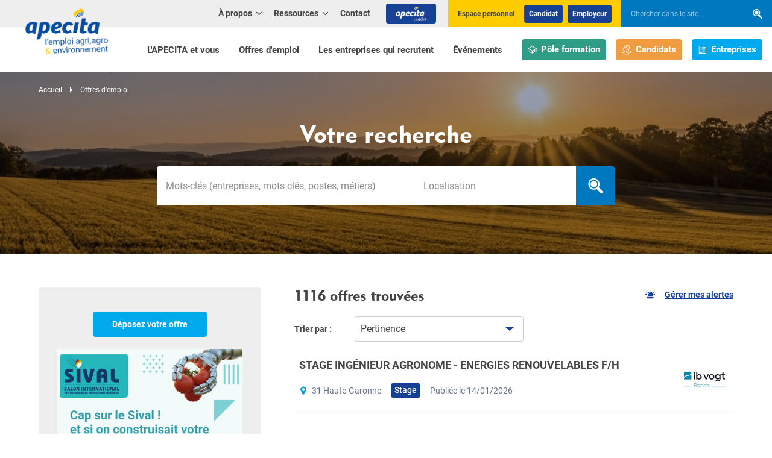

--- FILE ---
content_type: text/html; charset=UTF-8
request_url: https://www.apecita.com/offres?offer_search%5Bfunction%5D%5B%5D=custom_SEMENCES&offer_search%5Bsector%5D=&offer_search%5Bremuneration%5D=
body_size: 18423
content:
<!DOCTYPE HTML>
<html lang="fr">
    <head>
        <title>Offres d'emploi - APECITA</title>
        <meta http-equiv="X-UA-Compatible" content="IE=edge,chrome=1" />
<meta name="viewport" content="initial-scale=1.0, width=device-width" />
<meta name="keywords" content="offres d'emploi agriculture, emplois agroalimentaire, recrutement environnement, m&eacute;tiers d&eacute;veloppement durable, agriculture job, emploi agroalimentaire, opportunit&eacute;s de carri&egrave;re, recherche emploi agriculture, APECITA, offres d'emploi secteur agricole, poste environnement, recruter agriculture, emploi agriculture durable, alternance, stage, contrat d'alternance, apprentissage, professionnalisation, reconversion" />
<meta name="description" content="Explorez des milliers d'offres d'emploi dans les secteurs de l'agriculture, de l'agroalimentaire et de l'environnement. Trouvez des opportunit&eacute;s adapt&eacute;es &agrave; votre profil, postulez facilement et boostez votre carri&egrave;re avec APECITA, la plateforme sp&eacute;cialis&eacute;e pour les professionnels de ces domaines" />
<meta name="robots" content="all" />
<meta charset="UTF-8" />
<meta property="og:description" content="Explorez des milliers d'offres d'emploi dans les secteurs de l'agriculture, de l'agroalimentaire et de l'environnement. Trouvez des opportunit&eacute;s adapt&eacute;es &agrave; votre profil, postulez facilement et boostez votre carri&egrave;re avec APECITA, la plateforme sp&eacute;cialis&eacute;e pour les professionnels de ces domaines" />
<meta property="og:locale" content="fr" />
<meta property="og:type" content="website" />
<meta property="og:title" content="Offres d'emploi - APECITA" />
<meta property="og:url" content="https://www.apecita.com/offres?offer_search%5Bfunction%5D%5B%5D=custom_SEMENCES&amp;offer_search%5Bremuneration%5D=&amp;offer_search%5Bsector%5D=" />
<meta property="og:site_name" content="APECITA" />


        <link rel="shortcut icon" href="/favicon.ico"/>
        <link rel="apple-touch-icon" href="/apple-touch-icon.png"/>

                        <link rel="stylesheet" type="text/css" href="/minified-assets-cache/css/css/min_202601050821_style.css?2025"/>

                    <script>var when,loaded;!function(){var l={},a=function(a){l[a]||(l[a]={items:[],args:[],loaded:!1})};when=function(n,e){n instanceof Array?when(n.shift(),function(){var l=Array.prototype.slice.call(arguments);n.length?when(n,function(){e.apply(null,l.concat(Array.prototype.slice.call(arguments)))}):e.apply(null,arguments)}):(a(n),l[n].loaded?e.apply(null,l[n].args):l[n].items.push(e))},loaded=function(n){a(n),l[n].args=[].slice.call(arguments,1);for(var e=l[n].items.length;e--;)l[n].items.pop().apply(null,l[n].args);l[n].loaded=!0}}();</script>
            <script src="/minified-assets-cache/js/js/min_202501291640_jquery-3.3.1.min.js?2025"></script>
            <script>window.axeptioSettings={clientId:"65e8717106d51c9035d9a823",cookiesVersion:"apecita-fr-EU",googleConsentMode:{default:{analytics_storage:"denied",ad_storage:"denied",ad_user_data:"denied",ad_personalization:"denied",wait_for_update:500}}},function(e,a){var t=e.getElementsByTagName(a)[0],d=e.createElement(a);d.async=!0,d.src="//static.axept.io/sdk.js",t.parentNode.insertBefore(d,t)}(document,"script");</script>
            <script>
                window.axeptioServicesConfig = {};
                            window.axeptioServicesConfig.hotjarId = 2561772;
                window.axeptioServicesConfig.hotjarSv = 6;
                window.axeptioServicesConfig.googletagmanagerId = "GTM-KCPKH5N";
                window.axeptioServicesConfig.hubspotId = "145934388";
                window.axeptioServicesConfig.facebookPixelId = "1017766070465911";
                            </script>
            <script src="/minified-assets-cache/js/js/axeptio/min_202506270956_axeptio-services.min.js?2025"></script>
        
                                    <link rel="stylesheet" type="text/css" href="https://www.apecita.com/js/select2/css/select2.min.css?2025"/>
                        </head>
    <body>
                            <header class="header">
    <div class="wrapper">
        <div class="logo img-contain">
            <a href="/">
                <picture>
                    <source media="(min-width: 1200px)"
                            width="173" height="76"
                            srcset="/img/logo-apecita_346.png" />
                    <img width="140" height="61"
                         src="/img/logo-apecita_280.png"
                         alt="APECITA" />
                </picture>
            </a>
        </div>
        


<nav class="quick-nav" role="navigation">
    <a href="#main-content">Aller au contenu</a>
</nav>

<button type="button" class="header-nav-toggler">
    <svg xmlns="http://www.w3.org/2000/svg" width="32" height="32" viewBox="0 0 32 32" aria-hidden="true" class="icon-std">
<path d="M0 4.6h32v3.2h-32v-3.2zM0 14.2h32v3.2h-32v-3.2zM0 24.2h32v3.2h-32v-3.2z"></path>
</svg><span class="text" data-alt="Fermer">Menu</span>
</button>

<div class="header-nav">
    <div class="header-nav-inner">
        <nav class="primary-nav" role="navigation">
            <div class="primary-nav-inner">
                                    <ul>
                                                            <li class="">
                                    <a href="/l-apecita-et-vous">
                    L'APECITA et vous
                </a>
                    
            </li>

                            <li class=" active">
                                    <a href="/offres">
                    Offres d'emploi
                </a>
                    
            </li>

                            <li class=" btn-enterprises">
                                    <a href="/les-entreprises-qui-recrutent">
                    Les entreprises qui recrutent
                </a>
                    
            </li>

                            <li class="">
                                    <a href="/evenements">
                    Événements
                </a>
                    
            </li>

            
                    </ul>
                                <ul class="primary-nav-access">
                    <li><a href="/l-apecita-et-vous/centre-de-formation" class="theme-formation btn"><svg xmlns="http://www.w3.org/2000/svg" width="32" height="32" viewBox="0 0 32 32" aria-hidden="true" class="icon-std icon-pos-left">
<path d="M16 2.848l16.016 9.152-16.016 9.152-16.016-9.152zM16 18.848l11.984-6.848-11.984-6.848-11.984 6.848z"></path>
<path d="M8 15.001v7.412l7.001 3.888v-6.3c0-0.553 0.446-0.999 0.999-0.999s1.001 0.446 1.001 0.999v6.3l6.999-3.888v-7.412c0-0.553 0.448-1.001 1.001-1.001 0.551 0 0.999 0.448 0.999 1.001v8.587l-9.499 5.278c-0.076 0.044-0.162 0.080-0.251 0.103-0.082 0.021-0.167 0.032-0.251 0.032s-0.167-0.011-0.251-0.032c-0.089-0.023-0.172-0.059-0.251-0.103l-9.499-5.278v-8.587c0-0.553 0.448-1.001 1.001-1.001 0.551 0 0.999 0.448 0.999 1.001zM30 24c-0.553 0-0.999-0.448-0.999-0.999v-11.001c0-0.553 0.446-0.999 0.999-0.999s1.001 0.446 1.001 0.999v11.001c0 0.551-0.448 0.999-1.001 0.999z"></path>
</svg>Pôle formation</a></li>
                    <li><a href="/l-apecita-et-vous/candidats" class="theme-candidate btn"><svg xmlns="http://www.w3.org/2000/svg" width="32" height="32" viewBox="0 0 32 32" aria-hidden="true" class="icon-std icon-pos-left">
<path d="M23.313 26.103l-6.296-3.488c2.34-1.841 2.975-5.459 2.975-7.488v-4.223c0-2.796-3.715-5.91-7.446-5.91-3.73 0-7.544 3.114-7.544 5.91v4.223c0 1.845 0.78 5.576 3.144 7.472l-6.459 3.503c0 0-1.688 0.752-1.688 1.69v2.534c0 0.933 0.757 1.69 1.688 1.69h21.625c0.931 0 1.688-0.757 1.688-1.69v-2.534c0-0.994-1.688-1.69-1.688-1.69v0zM23.001 30.015h-21.001v-1.788c0.143-0.105 0.344-0.226 0.502-0.298 0.047-0.021 0.094-0.044 0.138-0.069l6.459-3.503c0.589-0.319 0.979-0.912 1.039-1.579s-0.219-1.321-0.741-1.739c-1.677-1.345-2.396-4.323-2.396-5.911v-4.223c0-1.437 2.708-3.91 5.544-3.91 2.889 0 5.447 2.44 5.447 3.91v4.223c0 1.567-0.486 4.557-2.212 5.915-0.26 0.205-0.465 0.471-0.598 0.774s-0.187 0.635-0.159 0.965c0.028 0.33 0.137 0.647 0.318 0.925s0.427 0.506 0.717 0.664l6.296 3.487c0.056 0.031 0.126 0.063 0.185 0.089 0.148 0.062 0.329 0.167 0.462 0.259v1.809zM30.312 21.123l-6.39-3.488c2.34-1.841 3.070-5.459 3.070-7.488v-4.223c0-2.796-3.808-5.941-7.54-5.941-2.425 0-4.904 1.319-6.348 3.007 0.823 0.051 1.731 0.052 2.515 0.302 1.053-0.821 2.386-1.308 3.833-1.308 2.889 0 5.54 2.47 5.54 3.941v4.223c0 1.566-0.58 4.557-2.305 5.915-0.26 0.205-0.465 0.471-0.598 0.774s-0.187 0.635-0.159 0.965c0.028 0.33 0.137 0.647 0.317 0.925s0.427 0.506 0.718 0.664l6.389 3.487c0.055 0.031 0.126 0.063 0.185 0.089 0.147 0.062 0.329 0.167 0.462 0.259v1.779h-4.037c0.609 0.46 0.794 1.118 1.031 2h3.318c0.932 0 1.689-0.757 1.689-1.69v-2.503c-0.001-0.995-1.689-1.691-1.689-1.691h0z"></path>
</svg>Candidats</a></li>
                    <li><a href="/l-apecita-et-vous/entreprises" class="theme-enterprise btn"><svg xmlns="http://www.w3.org/2000/svg" width="32" height="32" viewBox="0 0 32 32" aria-hidden="true" class="icon-std icon-pos-left">
<path d="M27.556 7.111h-7.111v1.778h7.111v18.667h-7.111v1.778h8.889v-20.444c0-0.472-0.187-0.924-0.521-1.257s-0.786-0.521-1.257-0.521z"></path>
<path d="M17.671 2.667h-12.231c-0.5 0-0.979 0.199-1.332 0.552s-0.552 0.833-0.552 1.332v24.782h16v-24.782c0-0.5-0.199-0.979-0.552-1.333s-0.833-0.552-1.332-0.552zM17.778 27.556h-2.667v-2.667h-7.111v2.667h-2.667v-23.004c0-0.014 0.003-0.028 0.008-0.041s0.013-0.025 0.023-0.035c0.010-0.010 0.022-0.018 0.035-0.023s0.027-0.008 0.041-0.008h12.231c0.014 0 0.028 0.003 0.041 0.008s0.025 0.013 0.035 0.023c0.010 0.010 0.018 0.022 0.023 0.035s0.008 0.027 0.008 0.041v23.004z"></path>
<path d="M7.111 7.111h1.778v1.778h-1.778v-1.778z"></path>
<path d="M10.667 7.111h1.778v1.778h-1.778v-1.778z"></path>
<path d="M14.222 7.111h1.778v1.778h-1.778v-1.778z"></path>
<path d="M7.111 11.556h1.778v1.778h-1.778v-1.778z"></path>
<path d="M10.667 11.556h1.778v1.778h-1.778v-1.778z"></path>
<path d="M14.222 11.556h1.778v1.778h-1.778v-1.778z"></path>
<path d="M7.111 16h1.778v1.778h-1.778v-1.778z"></path>
<path d="M10.667 16h1.778v1.778h-1.778v-1.778z"></path>
<path d="M14.222 16h1.778v1.778h-1.778v-1.778z"></path>
<path d="M7.111 20.444h1.778v1.778h-1.778v-1.778z"></path>
<path d="M10.667 20.444h1.778v1.778h-1.778v-1.778z"></path>
<path d="M14.222 20.444h1.778v1.778h-1.778v-1.778z"></path>
<path d="M20.444 11.556h1.778v1.778h-1.778v-1.778z"></path>
<path d="M24 11.556h1.778v1.778h-1.778v-1.778z"></path>
<path d="M20.444 16h1.778v1.778h-1.778v-1.778z"></path>
<path d="M24 16h1.778v1.778h-1.778v-1.778z"></path>
<path d="M20.444 20.444h1.778v1.778h-1.778v-1.778z"></path>
<path d="M24 20.444h1.778v1.778h-1.778v-1.778z"></path>
</svg>Entreprises</a></li>
                </ul>
            </div>
        </nav>
        <div class="header-top" role="navigation">
            <nav class="secondary-nav">
                                    <ul>
                                                                            <li class="">
                                    <button type="button" class="sub-toggler" aria-expanded="false">
                    <span class="sub-toggler-label">
                        À propos
                        <svg xmlns="http://www.w3.org/2000/svg" width="32" height="32" viewBox="0 0 32 32" aria-hidden="true">
<path d="M17.572 24.488c-0.414 0.414-0.986 0.67-1.617 0.67s-1.203-0.256-1.617-0.67l-13.708-13.708c-0.39-0.409-0.629-0.965-0.629-1.576 0-1.264 1.024-2.288 2.288-2.288 0.611 0 1.166 0.24 1.577 0.63l-0.001-0.001 12.095 12.095 12.095-12.087c0.418-0.439 1.006-0.712 1.658-0.712 1.264 0 2.288 1.024 2.288 2.288 0 0.652-0.273 1.241-0.711 1.658l-0.001 0.001-13.708 13.708z"></path>
</svg>
                    </span>
                </button>
                    
                    <div class="sub">
                <ul>
                                                        <li class="">
                                    <a href="/a-propos/presentation">
                    Qui sommes nous ?
                </a>
                    
            </li>

                            <li class="">
                                    <a href="/a-propos/nos-bureaux">
                    Nos bureaux
                </a>
                    
            </li>

                            <li class="">
                                    <a href="/a-propos/gouvernance">
                    Gouvernance
                </a>
                    
            </li>

                            <li class="">
                                    <a href="/a-propos/les-equipes-apecita">
                    Équipes Apecita
                </a>
                    
            </li>

                            <li class="">
                                    <a href="/a-propos/partenaires">
                    Nos partenaires
                </a>
                    
            </li>

            
                </ul>
            </div>
            </li>

                                                        <li class="">
                                    <button type="button" class="sub-toggler" aria-expanded="false">
                    <span class="sub-toggler-label">
                        Ressources
                        <svg xmlns="http://www.w3.org/2000/svg" width="32" height="32" viewBox="0 0 32 32" aria-hidden="true">
<path d="M17.572 24.488c-0.414 0.414-0.986 0.67-1.617 0.67s-1.203-0.256-1.617-0.67l-13.708-13.708c-0.39-0.409-0.629-0.965-0.629-1.576 0-1.264 1.024-2.288 2.288-2.288 0.611 0 1.166 0.24 1.577 0.63l-0.001-0.001 12.095 12.095 12.095-12.087c0.418-0.439 1.006-0.712 1.658-0.712 1.264 0 2.288 1.024 2.288 2.288 0 0.652-0.273 1.241-0.711 1.658l-0.001 0.001-13.708 13.708z"></path>
</svg>
                    </span>
                </button>
                    
                    <div class="sub">
                <ul>
                                                        <li class="">
                    <a href="https://www.apecita-media.com/nos-filieres/">Les filières</a>
        
            </li>

                            <li class="">
                    <a href="https://www.apecita-media.com/nos-ressources/fiches-conseils/">Fiches conseils</a>
        
            </li>

                            <li class="">
                    <a href="https://www.apecita-media.com/nos-ressources/tribune-verte/">Tribune verte</a>
        
            </li>

            
                </ul>
            </div>
            </li>

                                                                                                                                        <li class="">
                                    <a href="/contact">
                    Contact
                </a>
                    
            </li>

                        
                        <li class="header-apecita-media"><a href="https://www.apecita-media.com" target="_blank" class="btn"><img src="/img/apecita-media-header-btn-logo.png" width="51" height="24" alt="Apecita Média" /></a></li>
                    </ul>
                            </nav>

            <div class="header-login block-yellow">
                <span class="header-login-label">Espace personnel</span>
                <ul>
                    <li class="header-login-btn"><a href="https://emploi.apecita.com/">Candidat</a></li>
                    <li class="header-login-btn"><a href="https://emploi.apecita.com/front-announcer.html">Employeur</a></li>
                </ul>
            </div>

            <div class="header-search" role="search">
                <form method="get" action="/recherche-pages" novalidate="novalidate">
    <div  class="form-group form-row formField"><input type="search" id="search" name="search" novalidate="novalidate" aria-label="Chercher dans le site..." placeholder="Chercher dans le site..." role="searchbox" class="form-control search" /></div>
<div class="submit">
    <span  class="form-submit formField">
            <button type="submit" id="submit" name="submit" title="Rechercher"><svg xmlns="http://www.w3.org/2000/svg" width="32" height="32" viewBox="0 0 32 32" aria-hidden="true">
<path d="M7.591 7.17c-1.24 1.263-2.006 2.995-2.006 4.906 0 1.923 0.775 3.665 2.030 4.93l-0-0c1.246 1.262 2.975 2.043 4.887 2.043 1.902 0 3.624-0.774 4.868-2.024l0-0c1.24-1.261 2.006-2.992 2.006-4.902 0-1.921-0.775-3.661-2.029-4.925l0 0c-1.246-1.264-2.978-2.048-4.893-2.048-1.9 0-3.62 0.772-4.864 2.019l-0 0zM3.97 3.523c-2.162 2.195-3.496 5.209-3.496 8.535 0 3.346 1.351 6.377 3.538 8.577l-0.001-0.001c2.168 2.197 5.179 3.557 8.508 3.557 2.136 0 4.14-0.56 5.875-1.541l-0.060 0.031 8.426 8.488c0.504 0.513 1.205 0.831 1.981 0.831 0.771 0 1.468-0.314 1.971-0.821l0-0c0.503-0.51 0.815-1.21 0.815-1.984 0-0.778-0.315-1.483-0.824-1.994l0 0-8.252-8.323c1.274-1.895 2.033-4.228 2.033-6.738 0-3.346-1.349-6.378-3.534-8.579l0.001 0.001c-2.167-2.199-5.179-3.561-8.508-3.561-3.31 0-6.306 1.347-8.469 3.522l-0.001 0.001zM18.954 18.626c-1.647 1.651-3.924 2.672-6.439 2.672-2.535 0-4.827-1.037-6.477-2.71l-0.001-0.001c-1.66-1.672-2.686-3.976-2.686-6.519 0-2.528 1.014-4.82 2.657-6.49l-0.001 0.001c1.647-1.654 3.926-2.677 6.444-2.677 2.532 0 4.823 1.035 6.472 2.705l0.001 0.001c1.66 1.674 2.686 3.979 2.686 6.524 0 2.53-1.014 4.823-2.657 6.495l0.001-0.001z"></path>
</svg></button>
        </span>
    
</div>
</form>
            </div>
        </div>
    </div>
</div>


    </div>
</header>
        
                    <div id="main-content" class="main-content">
                <div role="main">
                                                                                                                                                                                
                <div class="col">
        
<div class="search-form-js">
    <form name="offer_search" method="get" novalidate="novalidate">
    <div class="content-part content-part-top content-part-top-with-img">
        <div class="img img-cover">
                                            <picture>
                    <source media="(min-width: 1200px)"
                            width="1600" height="300"
                            srcset="https://www.apecita.com/media/cache/content_part_top_1600x300_up/uploads/page/647df139f27c9392579335.jpg"/>
                    <source media="(min-width: 960px)"
                            width="1200" height="300"
                            srcset="https://www.apecita.com/media/cache/content_part_top_1200x300_up/uploads/page/647df139f27c9392579335.jpg"/>
                    <source media="(min-width: 640px)"
                            width="960" height="300"
                            srcset="https://www.apecita.com/media/cache/content_part_top_960x300_up/uploads/page/647df139f27c9392579335.jpg"/>
                    <img role="presentation"
                         width="640" height="300"
                         src="https://www.apecita.com/media/cache/content_part_top_640x300_up/uploads/page/647df139f27c9392579335.jpg"
                         alt=""/>
                </picture>
                    </div>
        <div class="text">
            <div class="wrapper">
                <nav class="breadcrumb" role="navigation"><ul><li><a href="/">Accueil</a></li><li><span class="nowrap"><svg xmlns="http://www.w3.org/2000/svg" width="32" height="32" viewBox="0 0 32 32" aria-hidden="true" class="icon-std"><path d="M9.217 32v-32l13.566 16z"></path></svg></span>Offres d'emploi</li></ul></nav>
                <div class="text-inner">
                    <h1>Votre recherche</h1>

                    <div class="page-top-search-form" role="search">
                        <div class="page-top-search-form-inner">
                                <div  class="form-row-big form-row-select2 fulltext form-group form-row formField"><label class="sr-only control-label" for="offer_search_keyword">
        <span>Mots-clés</span>
        </label><div  class="controls"><input type="text" id="offer_search_keyword" name="offer_search[keyword]" novalidate="novalidate" placeholder="Mots-clés (entreprises, mots clés, postes, métiers)" aria-label="Mots-clés" class="form-control text" /></div>
    </div>
                                <div  class="form-row-big form-row-select2 page-top-search-form-last location form-group form-row formField"><label class="sr-only control-label">
        <span>Localisation</span>
        </label><div  class="controls">
                            <select id="offer_search_location_localization" name="offer_search[location][localization][]" data-ajax--url="/offer-location-autocomplete" novalidate="novalidate" data-placeholder="Localisation" aria-label="Localisation"  multiple="multiple"></select>
                            </div>
            <input type="hidden" id="offer_search_location_geoloc" name="offer_search[location][geoloc]" novalidate="novalidate" class="form-control hidden" />
        <script>
        jQuery(function($) {
            var $locationField = $('#offer_search_location_localization');
            var $geolocationField = $('#offer_search_location_geoloc')
            var Select2Adapters = $.select2Adapters;
            ;
            $.initLocationField($locationField, {
                $geolocationField: $geolocationField,
                geolocationIcon: "<svg xmlns=\"http:\/\/www.w3.org\/2000\/svg\" width=\"32\" height=\"32\" viewBox=\"0 0 32 32\" aria-hidden=\"true\" class=\"icon-std icon-pos-left\">\n<path d=\"M29.64 14.923h-1.555c-0.513-5.862-5.146-10.495-10.962-11.005l-0.046-0.003v-1.549c0-0.555-0.45-1.005-1.005-1.005s-1.005 0.45-1.005 1.005v0 1.549c-5.862 0.513-10.495 5.146-11.005 10.962l-0.003 0.046h-1.549c-0.555 0-1.005 0.45-1.005 1.005s0.45 1.005 1.005 1.005h1.549c0.513 5.862 5.146 10.495 10.962 11.005l0.046 0.003v1.555c0 0.555 0.45 1.005 1.005 1.005s1.005-0.45 1.005-1.005v0-1.555c5.862-0.513 10.495-5.146 11.005-10.962l0.003-0.046h1.555c0.555 0 1.005-0.45 1.005-1.005s-0.45-1.005-1.005-1.005v0zM24.617 16.932h1.456c-0.498 4.751-4.239 8.492-8.947 8.987l-0.044 0.004v-1.457c0-0.555-0.45-1.005-1.005-1.005s-1.005 0.45-1.005 1.005v0 1.456c-4.751-0.498-8.492-4.239-8.987-8.947l-0.004-0.044h1.451c0.555 0 1.005-0.45 1.005-1.005s-0.45-1.005-1.005-1.005h-1.456c0.498-4.751 4.239-8.492 8.947-8.987l0.044-0.004v1.457c0 0.555 0.45 1.005 1.005 1.005s1.005-0.45 1.005-1.005v0-1.456c4.751 0.498 8.492 4.239 8.987 8.947l0.004 0.044h-1.457c-0.555 0-1.005 0.45-1.005 1.005s0.45 1.005 1.005 1.005v0z\"><\/path>\n<path d=\"M20.8 16c0 2.651-2.149 4.8-4.8 4.8s-4.8-2.149-4.8-4.8c0-2.651 2.149-4.8 4.8-4.8s4.8 2.149 4.8 4.8z\"><\/path>\n<\/svg>",
                select2Params: {
                    placeholder: $geolocationField.attr('data-placeholder'),
                    selectionAdapter: $locationField.attr('multiple') ? Select2Adapters.selection.multiple : Select2Adapters.selection.single,
                    dropdownAdapter: $locationField.attr('multiple') ? Select2Adapters.dropdown.multiple : Select2Adapters.dropdown.single,
                    dropdownCssClass: 'page-top-search-form-select2-dropdown'
                }
            });
        });
    </script></div>
                            <div class="submit">
                                <span  class="form-submit formField">
            <button type="submit" id="offer_search_submit" name="offer_search[submit]" title="Rechercher" class="btn btn-big"><svg xmlns="http://www.w3.org/2000/svg" width="32" height="32" viewBox="0 0 32 32" aria-hidden="true" class="icon-std">
<path d="M7.591 7.17c-1.24 1.263-2.006 2.995-2.006 4.906 0 1.923 0.775 3.665 2.030 4.93l-0-0c1.246 1.262 2.975 2.043 4.887 2.043 1.902 0 3.624-0.774 4.868-2.024l0-0c1.24-1.261 2.006-2.992 2.006-4.902 0-1.921-0.775-3.661-2.029-4.925l0 0c-1.246-1.264-2.978-2.048-4.893-2.048-1.9 0-3.62 0.772-4.864 2.019l-0 0zM3.97 3.523c-2.162 2.195-3.496 5.209-3.496 8.535 0 3.346 1.351 6.377 3.538 8.577l-0.001-0.001c2.168 2.197 5.179 3.557 8.508 3.557 2.136 0 4.14-0.56 5.875-1.541l-0.060 0.031 8.426 8.488c0.504 0.513 1.205 0.831 1.981 0.831 0.771 0 1.468-0.314 1.971-0.821l0-0c0.503-0.51 0.815-1.21 0.815-1.984 0-0.778-0.315-1.483-0.824-1.994l0 0-8.252-8.323c1.274-1.895 2.033-4.228 2.033-6.738 0-3.346-1.349-6.378-3.534-8.579l0.001 0.001c-2.167-2.199-5.179-3.561-8.508-3.561-3.31 0-6.306 1.347-8.469 3.522l-0.001 0.001zM18.954 18.626c-1.647 1.651-3.924 2.672-6.439 2.672-2.535 0-4.827-1.037-6.477-2.71l-0.001-0.001c-1.66-1.672-2.686-3.976-2.686-6.519 0-2.528 1.014-4.82 2.657-6.49l-0.001 0.001c1.647-1.654 3.926-2.677 6.444-2.677 2.532 0 4.823 1.035 6.472 2.705l0.001 0.001c1.66 1.674 2.686 3.979 2.686 6.524 0 2.53-1.014 4.823-2.657 6.495l0.001-0.001z"></path>
</svg></button>
        </span>
    
                            </div>
                        </div>
                    </div>
                </div>
            </div>
        </div>
    </div>
    <div class="content-part">
        <div class="wrapper">
            <div class="col-layout-container offers-results-list-container">
                <div class="col-layout-side advanced-search">
                    <div class="block block-real-grey">
                        <p class="text-center">
                            <a href="https://emploi.apecita.com/front-announcer.html?broadcast-order=" target="_blank" class="btn theme-enterprise">Déposez votre offre</a>
                        </p>
                        <p class="offers-results-list-ad img-cover">
                                <a href="https://www.apecita.com/evenements/sival"                                   class="js-click-counter" data-id="393">
                                                                        <img loading="lazy" decoding="async"
                                         width="300" height="300"
                                         src="https://www.apecita.com/media/cache/media_block_300x300_up/uploads/media_block/693fefca96cd1886201178.png"
                                         srcset="
                                            https://www.apecita.com/media/cache/media_block_300x300_up/uploads/media_block/693fefca96cd1886201178.png 300w,
                                            https://www.apecita.com/media/cache/media_block_380x380_up/uploads/media_block/693fefca96cd1886201178.png 380w,
                                            https://www.apecita.com/media/cache/media_block_460x460_up/uploads/media_block/693fefca96cd1886201178.png 460w,
                                            https://www.apecita.com/media/cache/media_block_600x600_up/uploads/media_block/693fefca96cd1886201178.png 600w,
                                            https://www.apecita.com/media/cache/media_block_760x760_up/uploads/media_block/693fefca96cd1886201178.png 760w,
                                            https://www.apecita.com/media/cache/media_block_920x920_up/uploads/media_block/693fefca96cd1886201178.png 920w
                                         "
                                         sizes="
                                            (min-width: 1200px) 308px,
                                            (min-width: 960px) 240px,
                                            308px
                                         "
                                         alt="Sival 2026"/>
                                </a>
                            </p>
                                                <div class="advanced-search">
                            <h2 class="h3 text-dark text-center">Recherche avancée</h2>
                            <p class="text-center"><a href="/offres"
                                                      class="link-std">Réinitialiser la recherche</a>
                            </p>
                            <div class="cols">
                                <div class="col col-tablet-4 col-desktop-12">
                                        <div  class="form-row-select2 form-row-select2-wrap form-group form-row formField"><label class="control-label" for="offer_search_function">
        <span>Métiers</span>
        </label><div  class="controls">
                            <select id="offer_search_function" name="offer_search[function][]" novalidate="novalidate" data-placeholder="Sélectionner" multiple="multiple"><option value="custom_SEMENCES" data-lvl="1" selected="selected">SEMENCES</option><option value="78"> MÉTIERS DU COMMERCE, DE L&#039;EXPORT, DU MARKETING, ADV, ACHATS </option><option value="79" data-lvl="1"> Commerce </option><option value="85" data-lvl="1"> Vente magasin </option><option value="89" data-lvl="1"> Import/Export </option><option value="92" data-lvl="1"> Marketing </option><option value="95" data-lvl="1"> ADV/Achats/appro </option><option value="98"> MÉTIERS DE LA PRODUCTION </option><option value="99" data-lvl="1"> Technicien agricole, Conducteur de ligne de production, Technicien paysagiste </option><option value="100" data-lvl="1"> Chef d&#039;équipe, Chef de chantier, second d&#039;exploitation. </option><option value="101" data-lvl="1"> Chef de culture, Responsable d&#039;élevage, Responsable de production, Maître de chai, Œnologue, Conducteur de travaux </option><option value="102"> MÉTIERS DU SOIN ET DE LA SANTÉ ANIMALE </option><option value="103" data-lvl="1"> Assistant vétérinaires, Soigneur animalier </option><option value="104" data-lvl="1"> Ostéopathe animalier, Kinésithérapeute animalier </option><option value="105" data-lvl="1"> Vétérinaire </option><option value="106"> MÉTIERS TRANSPORT LOGISTIQUE CONDITIONNEMENT </option><option value="107" data-lvl="1"> Technicien logistique/ordonnancement/transport </option><option value="108" data-lvl="1"> Chef d&#039;équipe logistique/ordonnancement/transport, Chef de silo </option><option value="109" data-lvl="1"> Responsable logistique/ordonnancement/transport </option><option value="110"> MÉTIERS DU CONTROLE LABORATOIRE HQSE </option><option value="111" data-lvl="1"> Technicien laboratoire, Technicien surveillance territoire, Technicien QHSE, Contrôleur Qualité, Agréeur, </option><option value="112" data-lvl="1"> Chargé de mission QHSE, Auditeur </option><option value="113" data-lvl="1"> Responsable QHSE, Responsable de laboratoire </option><option value="114"> MÉTIERS DE LA MAINTENANCE, DU SAV ET DU SERVICE TECHNIQUE </option><option value="115" data-lvl="1"> Technicien maintenance, Technicien SAV, </option><option value="116" data-lvl="1"> Chef d&#039;équipe maintenance, Chef d&#039;équipe SAV </option><option value="117" data-lvl="1"> Responsable maintenance, Responsable SAV </option><option value="118"> MÉTIERS DE L&#039;EDUCATION, L&#039;ENSEIGNEMENT ET FORMATION </option><option value="119" data-lvl="1"> Encadrant technique, Animateur nature </option><option value="120" data-lvl="1"> Enseignant, Formateur (en matière générale) </option><option value="121" data-lvl="1"> Enseignant, Formateur (en matière professionnelle) </option><option value="122" data-lvl="1"> Formateur e-learning </option><option value="123" data-lvl="1"> Chef de projet formation, Coordinateur pédagogique </option><option value="124"> MÉTIERS DU CONSEIL ET DE L&#039;ANIMATION </option><option value="125" data-lvl="1"> Conseiller technique </option><option value="126" data-lvl="1"> Conseiller en gestion d&#039;entreprise </option><option value="127" data-lvl="1"> Animateur filières, Animateur syndical </option><option value="128"> MÉTIERS DE LA RECHERCHE, DE L&#039;EXPERIMENTATION, </option><option value="129" data-lvl="1"> Technicien d&#039;expérimentation, Technicien R&amp;D, Assistant ingénieur R&amp;D </option><option value="130" data-lvl="1"> Ingénieur expérimentation, Ingénieur R&amp;D, Sélectionneur, Chercheur </option><option value="131" data-lvl="1"> Responsable d&#039;expérimentation, Directeur de recherche </option><option value="132"> MÉTIERS DE L&#039;ETUDE ET DE LA CONCEPTION </option><option value="133" data-lvl="1"> Technicien d&#039;études, Technicien SIG, Technicien en environnement </option><option value="134" data-lvl="1"> Chargé d&#039;étude / projet </option><option value="135" data-lvl="1"> Responsable d&#039;étude, Chef de projet, Architecte du paysage </option><option value="136" data-lvl="1"> Expert (foncier, agricole, forestier, du climat, des sols…), Consultant </option><option value="137"> MÉTIERS SUPPORT </option><option value="138" data-lvl="1"> Gestion administrative </option><option value="139" data-lvl="1"> Comptabilité </option><option value="140" data-lvl="1"> Finances, Contrôle de gestion </option><option value="141" data-lvl="1"> Informatique &amp; Système d&#039;information </option><option value="142" data-lvl="1"> Journalisme </option><option value="143" data-lvl="1"> Communication </option><option value="144" data-lvl="1"> Ressources humaines </option><option value="145" data-lvl="1"> Droit, Juridique </option><option value="146"> MÉTIERS DE DIRECTION </option><option value="147" data-lvl="1"> Responsable de Service </option><option value="148" data-lvl="1"> Directeur de site, Directeur de service </option><option value="149" data-lvl="1"> Directeur Général, PDG, Directeur Général Adjoint </option><option value="150"> AUTRES MÉTIERS </option></select>
                            </div></div>
                                    <script>
                                        jQuery(function ($) {
                                            var Select2Adapters = $.select2Adapters,
                                                $functionField = $("#offer_search_function");
                                            $functionField.select2({
                                                language: "fr",
                                                select2Params: {
                                                    selectionAdapter: $functionField.attr('multiple') ? Select2Adapters.selection.multiple : Select2Adapters.selection.single,
                                                    dropdownAdapter: $functionField.attr('multiple') ? Select2Adapters.dropdown.multiple : Select2Adapters.dropdown.single,
                                                    dropdownCssClass: 'page-top-search-form-select2-dropdown'
                                                },
                                                templateResult: function (data) {
                                                    if (!data.id) {
                                                        return data.text;
                                                    }
                                                    let $elt = $(data.element);
                                                    let level = $elt.data('lvl') || 0;

                                                    if (level > 0) {
                                                        return $(`<p style="padding-left: ${15 * level}px; margin-bottom: 0;">${data.text}</p>`);
                                                    }
                                                    return data.text;
                                                },
                                            })
                                        });
                                    </script>
                                        <div  class="form-row-select2 form-row-select2-wrap form-group form-row formField"><label class="control-label" for="offer_search_sectors">
        <span>Secteurs</span>
        </label><div  class="controls">
                            <select id="offer_search_sectors" name="offer_search[sectors][]" novalidate="novalidate" multiple="multiple" data-placeholder="Sélectionner"><option value="27">Agroalimentaire - Transformation Produits Agricoles</option><option value="26">Agrofournitures - Agroéquipements</option><option value="41">Aménagement du territoire</option><option value="34">Aquaculture</option><option value="28">Commerces</option><option value="25">Environnement</option><option value="32">Etablissements Publics Et De Recherche</option><option value="24">Filiere Bio (Production, Transformation, Distribution)</option><option value="35">Filière Equine</option><option value="38">Forêt</option><option value="30">Formation</option><option value="23">Grandes Cultures</option><option value="37">Horticulture</option><option value="40">Paysage</option><option value="22">Productions Animales</option><option value="31">Organisations Professionnelles</option><option value="29">Services Aux Entreprises</option><option value="39">Soutien Aux Productions Animales et Végétales</option><option value="36">Vigne et Vin</option><option value="33">Autres Secteurs</option></select>
                            </div></div>
                                    <script>
                                        jQuery(function (e) {
                                            e("#offer_search_sectors").select2({language: "fr"})
                                        });
                                    </script>
                                </div>

                                <div class="col col-tablet-4 col-desktop-12">
                                        <div  role="group" aria-labelledby="aria-contract" class="form-group form-row formField"><span class="control-label" id="aria-contract">
        <span>Type de contrat</span>
        </span><div id="offer_search_contract" novalidate="novalidate" class="controls checkrads">            <div class="field checkrad formField checkbox"><input type="checkbox" id="offer_search_contract_1" name="offer_search[contract][]" value="1" />        <label for="offer_search_contract_1">
        <span>Autre</span>
        </label>
    </div>
                    <div class="field checkrad formField checkbox"><input type="checkbox" id="offer_search_contract_2" name="offer_search[contract][]" value="2" />        <label for="offer_search_contract_2">
        <span>CDI</span>
        </label>
    </div>
                    <div class="field checkrad formField checkbox"><input type="checkbox" id="offer_search_contract_3" name="offer_search[contract][]" value="3" />        <label for="offer_search_contract_3">
        <span>CDD</span>
        </label>
    </div>
                    <div class="field checkrad formField checkbox"><input type="checkbox" id="offer_search_contract_4" name="offer_search[contract][]" value="4" />        <label for="offer_search_contract_4">
        <span>Apprentissage, Contrat de Professionnalisation</span>
        </label>
    </div>
                    <div class="field checkrad formField checkbox"><input type="checkbox" id="offer_search_contract_5" name="offer_search[contract][]" value="5" />        <label for="offer_search_contract_5">
        <span>Stage</span>
        </label>
    </div>
                    <div class="field checkrad formField checkbox"><input type="checkbox" id="offer_search_contract_7" name="offer_search[contract][]" value="7" />        <label for="offer_search_contract_7">
        <span>Service civique, VIE</span>
        </label>
    </div>
        </div></div>
                                </div>
                                <div class="col col-tablet-4 col-desktop-12">
                                        <div  role="group" aria-labelledby="aria-experience" class="form-group form-row formField"><span class="control-label" id="aria-experience">
        <span>Expérience</span>
        </span><div id="offer_search_experience" novalidate="novalidate" class="controls checkrads">            <div class="field checkrad formField checkbox"><input type="checkbox" id="offer_search_experience_2" name="offer_search[experience][]" value="2" />        <label for="offer_search_experience_2">
        <span>Débutant (0 à 3 ans)</span>
        </label>
    </div>
                    <div class="field checkrad formField checkbox"><input type="checkbox" id="offer_search_experience_3" name="offer_search[experience][]" value="3" />        <label for="offer_search_experience_3">
        <span>Confirmé (4 à 6 ans)</span>
        </label>
    </div>
                    <div class="field checkrad formField checkbox"><input type="checkbox" id="offer_search_experience_4" name="offer_search[experience][]" value="4" />        <label for="offer_search_experience_4">
        <span>Expériementé (7 ans et +)</span>
        </label>
    </div>
        </div></div>
                                </div>
                                <div class="col col-tablet-4 col-desktop-12">
                                    <div class="salary-range-fields">
                                            <div  class="form-group form-row formField"><label class="control-label" for="offer_search_salary_min">
        <span>Rémunération min (K€)</span>
        </label><input type="number" id="offer_search_salary_min" name="offer_search[salary_min]" placeholder="Min" min="0" class="form-control number" /></div>
                                            <div  class="form-group form-row formField"><label class="control-label" for="offer_search_salary_max">
        <span>Rémunération max (K€)</span>
        </label><input type="number" id="offer_search_salary_max" name="offer_search[salary_max]" placeholder="Max" min="0" class="form-control number" /></div>
                                    </div>
                                </div>
                                <div class="col col-tablet-4 col-desktop-12">
                                        <div  class="form-row-select2 form-row-select2-wrap form-group form-row formField"><label class="control-label" for="offer_search_curriculum">
        <span>Formation</span>
        </label><div  class="controls">
                            <select id="offer_search_curriculum" name="offer_search[curriculum][]" novalidate="novalidate" multiple="multiple" data-placeholder="Sélectionner"><option value="10">Bac, BP (niv 4)</option><option value="11">DEUG, BTS, DUT, DEUST (niv 5)</option><option value="12">Licence, Licence pro, BUT, Bachelor, Maîtrise (niv 6)</option><option value="13">Ingénieur, Master, DEA, DESS (niv 7)</option><option value="14">Doctorat (niv 8)</option><option value="15">Pas d&#039;exigence de formation</option></select>
                            </div></div>
                                    <script>
                                        jQuery(function (e) {
                                            e("#offer_search_curriculum").select2({language: "fr"})
                                        });
                                                                            </script>
                                </div>
                            </div>
                        </div>
                    </div>
                                                                                    <p>
                            <a href="https://www.apecita-media.com" target="_blank">
                                <img class="img-block"
                                     src="/uploads/settings/672e527a97572473623005.png"
                                     width="368" height="616"
                                     alt="Découvrez notre nouvelle plateforme, Apecita Média. Le 1er média d'information dédié à l'emploi dans les filières de l'agriculture, l'agroalimentaire et de l'environnement."/>
                            </a>
                        </p>
                                    </div>
                <div class="col-layout-main offers-results-list-col ajax-container">
                                        <a id="offers-anchor" class="anchor"></a>
                    <div class="title-container"><h2 class="h3">
                                                            1116 offres trouvées
                                                    </h2>
                        <p class="title-container-right">
                            <a href="https://emploi.apecita.com/front-user-home.html?" class="link-std">
                                <svg xmlns="http://www.w3.org/2000/svg" width="32" height="32" viewBox="0 0 32 32" aria-hidden="true" class="icon-std icon-pos-left">
<path d="M3.402 4.597c-0.188-0.131-0.421-0.21-0.672-0.21-0.421 0-0.79 0.22-0.999 0.551l-0.003 0.005c-0.128 0.194-0.204 0.433-0.204 0.689 0 0.427 0.212 0.805 0.536 1.034l0.004 0.003 2.412 1.658c0.188 0.131 0.421 0.21 0.672 0.21 0.421 0 0.79-0.22 0.999-0.551l0.003-0.005c0.128-0.194 0.204-0.433 0.204-0.689 0-0.427-0.212-0.805-0.536-1.034l-0.004-0.003zM29.936 6.67c0.327-0.234 0.537-0.612 0.537-1.039 0-0.255-0.075-0.493-0.204-0.692l0.003 0.005c-0.214-0.335-0.584-0.553-1.004-0.553-0.25 0-0.482 0.077-0.674 0.209l0.004-0.003-2.412 1.658c-0.326 0.234-0.536 0.612-0.536 1.040 0 0.255 0.075 0.492 0.203 0.691l-0.003-0.005c0.214 0.335 0.584 0.553 1.004 0.553 0.25 0 0.482-0.077 0.674-0.209l-0.004 0.003zM1.126 12.683c-0.635 0.066-1.126 0.598-1.126 1.244s0.491 1.179 1.12 1.244l0.005 0h3.216c0.635-0.066 1.126-0.598 1.126-1.244s-0.491-1.179-1.12-1.244l-0.005-0zM27.658 12.683c-0.635 0.066-1.126 0.598-1.126 1.244s0.491 1.179 1.12 1.244l0.005 0h3.216c0.635-0.066 1.126-0.598 1.126-1.244s-0.491-1.179-1.12-1.244l-0.005-0zM16 4.388c-4.456 0.072-8.041 3.701-8.041 8.168 0 0.044 0 0.089 0.001 0.133l-0-0.007v8.294h16.080v-8.292c0.001-0.038 0.001-0.083 0.001-0.128 0-4.466-3.585-8.096-8.034-8.168l-0.007-0zM11.98 12.683c0 0.444-0.36 0.804-0.804 0.804s-0.804-0.36-0.804-0.804v0c-0-0.027-0.001-0.058-0.001-0.090 0-3.126 2.509-5.667 5.624-5.717l0.005-0c0.458 0 0.829 0.371 0.829 0.829s-0.371 0.829-0.829 0.829v0c-2.228 0.036-4.020 1.851-4.020 4.084 0 0.023 0 0.046 0.001 0.068l-0-0.003zM4.744 24.297v1.658c-0 0.007-0 0.016-0 0.025 0 0.893 0.717 1.619 1.607 1.633l0.001 0h19.296c0.891-0.014 1.608-0.74 1.608-1.633 0-0.009-0-0.018-0-0.027l0 0.001v-1.658c0-0.007 0-0.016 0-0.025 0-0.893-0.717-1.619-1.607-1.633l-0.001-0h-19.296c-0.891 0.014-1.608 0.74-1.608 1.633 0 0.008 0 0.016 0 0.025l-0-0.001z"></path>
</svg>Gérer mes alertes
                            </a>
                        </p>
                    </div>
                    <div class="std-sort">
                                                                                                                                                                                                                                                                                                                                                    <div  class="form-group form-row formField"><label class="control-label" for="offer_search_order">
        <span>Trier par :</span>
        </label><div  class="controls">
                        <span class="select-like">
            <span aria-hidden="true"></span>
                        <select id="offer_search_order" name="offer_search[order]" novalidate="novalidate"><option value="relevance">Pertinence</option><option value="date">Date de publication</option></select>
            <svg xmlns="http://www.w3.org/2000/svg" width="32" height="32" viewBox="0 0 32 32" aria-hidden="true" class="icon-std">
<path d="M0 9.217h32l-16 13.566z"></path>
</svg>                    </span>
            </div></div>
                    </div>
                    <div class="offers-list">
                                            <ul>
                            <li>
                    <div class="offers-list-item">
        <div class="offers-list-item-inner">
                                    <div class="offers-list-item-logo img-scale-down">
            <img loading="lazy" decoding="async"
                 src="https://www.apecita.com/media/cache/enterprise_logo_160x120_inset/uploads/offer/offer/259529/photo_8911873b2b0f9d11bdc14d28f1fc686a61c42e85.jpg"
                 alt="IB VOGT FRANCE"/>
        </div>
    
                        <div class="offers-list-item-main">
        <p class="offers-list-item-title h4">
            <a href="/offres/259529-stage-ingenieur-agronome-energies-renouvelables-f-h?linkback=/offres%3Foffer_search%255Bfunction%255D%255B%255D%3Dcustom_SEMENCES%26offer_search%255Bsector%255D%3D%26offer_search%255Bremuneration%255D%3D">
                STAGE INGÉNIEUR AGRONOME - ENERGIES RENOUVELABLES F/H
                                                                </a>
        </p>
        <p class="offers-list-item-details">
                            <span class="location">
                    <svg xmlns="http://www.w3.org/2000/svg" width="32" height="32" viewBox="0 0 32 32" aria-hidden="true" class="icon-std icon-pos-left text-xlblue">
<path d="M16 0.001c-6.009 0-10.88 4.871-10.88 10.88v0c0 6.009 10.88 21.12 10.88 21.12s10.88-15.111 10.88-21.12c0-6.009-4.871-10.88-10.88-10.88v0zM16 15.040c-2.651 0-4.8-2.149-4.8-4.8s2.149-4.8 4.8-4.8c2.651 0 4.8 2.149 4.8 4.8v0c0 2.651-2.149 4.8-4.8 4.8v0z"></path>
</svg>31 Haute-Garonne</span>
                                        <span><span class="tag">Stage</span></span>
                        <span><time class="date" datetime="2026-01-14">Publiée le 14/01/2026</time></span>
                    </p>
    </div>

        </div>
    </div>

                </li>
                            <li>
                    <div class="offers-list-item">
        <div class="offers-list-item-inner">
                                    <div class="offers-list-item-logo img-scale-down">
            <img loading="lazy" decoding="async"
                 src="https://www.apecita.com/media/cache/enterprise_logo_160x120_inset/uploads/offer/offer/262821/photo_ac457c1c5386bb0d7b0ffa3b4aab1079f4f95946.jpg"
                 alt="TERRES INOVIA"/>
        </div>
    
                        <div class="offers-list-item-main">
        <p class="offers-list-item-title h4">
            <a href="/offres/262821-technicien-dexperimentation-f-h-dpt-cote-dor?linkback=/offres%3Foffer_search%255Bfunction%255D%255B%255D%3Dcustom_SEMENCES%26offer_search%255Bsector%255D%3D%26offer_search%255Bremuneration%255D%3D">
                TECHNICIEN D&#039;EXPERIMENTATION F/H (DPT COTE D&#039;OR)
                                                                </a>
        </p>
        <p class="offers-list-item-details">
                            <span class="location">
                    <svg xmlns="http://www.w3.org/2000/svg" width="32" height="32" viewBox="0 0 32 32" aria-hidden="true" class="icon-std icon-pos-left text-xlblue">
<path d="M16 0.001c-6.009 0-10.88 4.871-10.88 10.88v0c0 6.009 10.88 21.12 10.88 21.12s10.88-15.111 10.88-21.12c0-6.009-4.871-10.88-10.88-10.88v0zM16 15.040c-2.651 0-4.8-2.149-4.8-4.8s2.149-4.8 4.8-4.8c2.651 0 4.8 2.149 4.8 4.8v0c0 2.651-2.149 4.8-4.8 4.8v0z"></path>
</svg>89 Yonne</span>
                                        <span><span class="tag">CDD (public, privé, intérim, CDD de mission, contrat aidé, VRP, vacation…)</span></span>
                        <span><time class="date" datetime="2026-01-14">Publiée le 14/01/2026</time></span>
                    </p>
    </div>

        </div>
    </div>

                </li>
                            <li>
                    <div class="offers-list-item">
        <div class="offers-list-item-inner">
                        <div class="offers-list-item-main">
        <p class="offers-list-item-title h4">
            <a href="/offres/262359-jardinier-paysagiste-f-h?linkback=/offres%3Foffer_search%255Bfunction%255D%255B%255D%3Dcustom_SEMENCES%26offer_search%255Bsector%255D%3D%26offer_search%255Bremuneration%255D%3D">
                JARDINIER - PAYSAGISTE F/H
                                                                </a>
        </p>
        <p class="offers-list-item-details">
                            <span class="location">
                    <svg xmlns="http://www.w3.org/2000/svg" width="32" height="32" viewBox="0 0 32 32" aria-hidden="true" class="icon-std icon-pos-left text-xlblue">
<path d="M16 0.001c-6.009 0-10.88 4.871-10.88 10.88v0c0 6.009 10.88 21.12 10.88 21.12s10.88-15.111 10.88-21.12c0-6.009-4.871-10.88-10.88-10.88v0zM16 15.040c-2.651 0-4.8-2.149-4.8-4.8s2.149-4.8 4.8-4.8c2.651 0 4.8 2.149 4.8 4.8v0c0 2.651-2.149 4.8-4.8 4.8v0z"></path>
</svg>29 Finistère</span>
                                        <span><span class="tag">CDD (public, privé, intérim, CDD de mission, contrat aidé, VRP, vacation…)</span></span>
                        <span><time class="date" datetime="2026-01-14">Publiée le 14/01/2026</time></span>
                    </p>
    </div>

        </div>
    </div>

                </li>
                            <li>
                    <div class="offers-list-item">
        <div class="offers-list-item-inner">
                        <div class="offers-list-item-main">
        <p class="offers-list-item-title h4">
            <a href="/offres/262820-chef-dequipe-production-f-h?linkback=/offres%3Foffer_search%255Bfunction%255D%255B%255D%3Dcustom_SEMENCES%26offer_search%255Bsector%255D%3D%26offer_search%255Bremuneration%255D%3D">
                CHEF D&#039;ÉQUIPE PRODUCTION F/H
                                                                </a>
        </p>
        <p class="offers-list-item-details">
                            <span class="location">
                    <svg xmlns="http://www.w3.org/2000/svg" width="32" height="32" viewBox="0 0 32 32" aria-hidden="true" class="icon-std icon-pos-left text-xlblue">
<path d="M16 0.001c-6.009 0-10.88 4.871-10.88 10.88v0c0 6.009 10.88 21.12 10.88 21.12s10.88-15.111 10.88-21.12c0-6.009-4.871-10.88-10.88-10.88v0zM16 15.040c-2.651 0-4.8-2.149-4.8-4.8s2.149-4.8 4.8-4.8c2.651 0 4.8 2.149 4.8 4.8v0c0 2.651-2.149 4.8-4.8 4.8v0z"></path>
</svg>22 Côtes-d&#039;Armor</span>
                                        <span><span class="tag">CDI (public, privé, intérim, concours, VRP…)</span></span>
                        <span><time class="date" datetime="2026-01-14">Publiée le 14/01/2026</time></span>
                    </p>
    </div>

        </div>
    </div>

                </li>
                            <li>
                    <div class="offers-list-item">
        <div class="offers-list-item-inner">
                                    <div class="offers-list-item-logo img-scale-down">
            <img loading="lazy" decoding="async"
                 src="https://www.apecita.com/media/cache/enterprise_logo_160x120_inset/uploads/offer/offer/262819/photo_3cfe80b982b867a2974446cccdb3a47deff05ecc.jpg"
                 alt="COOPÉRATIVE NATERA"/>
        </div>
    
                        <div class="offers-list-item-main">
        <p class="offers-list-item-title h4">
            <a href="/offres/262819-solevial-operateur-de-fabrication-vdr-h-f?linkback=/offres%3Foffer_search%255Bfunction%255D%255B%255D%3Dcustom_SEMENCES%26offer_search%255Bsector%255D%3D%26offer_search%255Bremuneration%255D%3D">
                SOLEVIAL - OPERATEUR DE FABRICATION - VDR (H/F)
                                                                </a>
        </p>
        <p class="offers-list-item-details">
                            <span class="location">
                    <svg xmlns="http://www.w3.org/2000/svg" width="32" height="32" viewBox="0 0 32 32" aria-hidden="true" class="icon-std icon-pos-left text-xlblue">
<path d="M16 0.001c-6.009 0-10.88 4.871-10.88 10.88v0c0 6.009 10.88 21.12 10.88 21.12s10.88-15.111 10.88-21.12c0-6.009-4.871-10.88-10.88-10.88v0zM16 15.040c-2.651 0-4.8-2.149-4.8-4.8s2.149-4.8 4.8-4.8c2.651 0 4.8 2.149 4.8 4.8v0c0 2.651-2.149 4.8-4.8 4.8v0z"></path>
</svg>12 Aveyron</span>
                                        <span><span class="tag">CDI (public, privé, intérim, concours, VRP…)</span></span>
                        <span><time class="date" datetime="2026-01-14">Publiée le 14/01/2026</time></span>
                    </p>
    </div>

        </div>
    </div>

                </li>
                            <li>
                    <div class="offers-list-item">
        <div class="offers-list-item-inner">
                                    <div class="offers-list-item-logo img-scale-down">
            <img loading="lazy" decoding="async"
                 src="https://www.apecita.com/media/cache/enterprise_logo_160x120_inset/uploads/offer/offer/262818/photo_ac457c1c5386bb0d7b0ffa3b4aab1079f4f95946.jpg"
                 alt="TERRES INOVIA"/>
        </div>
    
                        <div class="offers-list-item-main">
        <p class="offers-list-item-title h4">
            <a href="/offres/262818-technicien-dexperimentation-f-h-dpt-cote-dor?linkback=/offres%3Foffer_search%255Bfunction%255D%255B%255D%3Dcustom_SEMENCES%26offer_search%255Bsector%255D%3D%26offer_search%255Bremuneration%255D%3D">
                TECHNICIEN D&#039;EXPERIMENTATION F/H (DPT COTE D&#039;OR)
                                                                </a>
        </p>
        <p class="offers-list-item-details">
                            <span class="location">
                    <svg xmlns="http://www.w3.org/2000/svg" width="32" height="32" viewBox="0 0 32 32" aria-hidden="true" class="icon-std icon-pos-left text-xlblue">
<path d="M16 0.001c-6.009 0-10.88 4.871-10.88 10.88v0c0 6.009 10.88 21.12 10.88 21.12s10.88-15.111 10.88-21.12c0-6.009-4.871-10.88-10.88-10.88v0zM16 15.040c-2.651 0-4.8-2.149-4.8-4.8s2.149-4.8 4.8-4.8c2.651 0 4.8 2.149 4.8 4.8v0c0 2.651-2.149 4.8-4.8 4.8v0z"></path>
</svg>21 Côte-d&#039;Or</span>
                                        <span><span class="tag">CDD (public, privé, intérim, CDD de mission, contrat aidé, VRP, vacation…)</span></span>
                        <span><time class="date" datetime="2026-01-14">Publiée le 14/01/2026</time></span>
                    </p>
    </div>

        </div>
    </div>

                </li>
                            <li>
                    <div class="offers-list-item">
        <div class="offers-list-item-inner">
                        <div class="offers-list-item-main">
        <p class="offers-list-item-title h4">
            <a href="/offres/262816-arboriste-grimpeur-h-f?linkback=/offres%3Foffer_search%255Bfunction%255D%255B%255D%3Dcustom_SEMENCES%26offer_search%255Bsector%255D%3D%26offer_search%255Bremuneration%255D%3D">
                ARBORISTE GRIMPEUR H/F
                                                                </a>
        </p>
        <p class="offers-list-item-details">
                            <span class="location">
                    <svg xmlns="http://www.w3.org/2000/svg" width="32" height="32" viewBox="0 0 32 32" aria-hidden="true" class="icon-std icon-pos-left text-xlblue">
<path d="M16 0.001c-6.009 0-10.88 4.871-10.88 10.88v0c0 6.009 10.88 21.12 10.88 21.12s10.88-15.111 10.88-21.12c0-6.009-4.871-10.88-10.88-10.88v0zM16 15.040c-2.651 0-4.8-2.149-4.8-4.8s2.149-4.8 4.8-4.8c2.651 0 4.8 2.149 4.8 4.8v0c0 2.651-2.149 4.8-4.8 4.8v0z"></path>
</svg>18 Cher</span>
                                        <span><span class="tag">CDI (public, privé, intérim, concours, VRP…)</span></span>
                        <span><time class="date" datetime="2026-01-14">Publiée le 14/01/2026</time></span>
                    </p>
    </div>

        </div>
    </div>

                </li>
                            <li>
                    <div class="offers-list-item">
        <div class="offers-list-item-inner">
                                    <div class="offers-list-item-logo">
            <span class="offers-list-item-logo-text">ADANA</span>
        </div>
    
                        <div class="offers-list-item-main">
        <p class="offers-list-item-title h4">
            <a href="/offres/262815-volontariat-sc-favoriser-les-bonnes-pratiques-en-faveur-de-labeille-h-f?linkback=/offres%3Foffer_search%255Bfunction%255D%255B%255D%3Dcustom_SEMENCES%26offer_search%255Bsector%255D%3D%26offer_search%255Bremuneration%255D%3D">
                VOLONTARIAT SC : FAVORISER LES BONNES PRATIQUES EN FAVEUR DE L&#039;ABEILLE H/F
                                                                </a>
        </p>
        <p class="offers-list-item-details">
                            <span class="location">
                    <svg xmlns="http://www.w3.org/2000/svg" width="32" height="32" viewBox="0 0 32 32" aria-hidden="true" class="icon-std icon-pos-left text-xlblue">
<path d="M16 0.001c-6.009 0-10.88 4.871-10.88 10.88v0c0 6.009 10.88 21.12 10.88 21.12s10.88-15.111 10.88-21.12c0-6.009-4.871-10.88-10.88-10.88v0zM16 15.040c-2.651 0-4.8-2.149-4.8-4.8s2.149-4.8 4.8-4.8c2.651 0 4.8 2.149 4.8 4.8v0c0 2.651-2.149 4.8-4.8 4.8v0z"></path>
</svg>17 Charente-Maritime</span>
                                        <span><span class="tag">Service civique, VIE</span></span>
                        <span><time class="date" datetime="2026-01-14">Publiée le 14/01/2026</time></span>
                    </p>
    </div>

        </div>
    </div>

                </li>
                            <li>
                    <div class="offers-list-item">
        <div class="offers-list-item-inner">
                                    <div class="offers-list-item-logo img-scale-down">
            <img loading="lazy" decoding="async"
                 src="https://www.apecita.com/media/cache/enterprise_logo_160x120_inset/uploads/offer/offer/262807/photo_bcd272db8ca451425fb5bbc2cac81fc66ba000f9.png"
                 alt="SELESCOPE MEDIA"/>
        </div>
    
                        <div class="offers-list-item-main">
        <p class="offers-list-item-title h4">
            <a href="/offres/262807-responsable-logistique-f-h?linkback=/offres%3Foffer_search%255Bfunction%255D%255B%255D%3Dcustom_SEMENCES%26offer_search%255Bsector%255D%3D%26offer_search%255Bremuneration%255D%3D">
                RESPONSABLE LOGISTIQUE F/H
                                                                </a>
        </p>
        <p class="offers-list-item-details">
                            <span class="location">
                    <svg xmlns="http://www.w3.org/2000/svg" width="32" height="32" viewBox="0 0 32 32" aria-hidden="true" class="icon-std icon-pos-left text-xlblue">
<path d="M16 0.001c-6.009 0-10.88 4.871-10.88 10.88v0c0 6.009 10.88 21.12 10.88 21.12s10.88-15.111 10.88-21.12c0-6.009-4.871-10.88-10.88-10.88v0zM16 15.040c-2.651 0-4.8-2.149-4.8-4.8s2.149-4.8 4.8-4.8c2.651 0 4.8 2.149 4.8 4.8v0c0 2.651-2.149 4.8-4.8 4.8v0z"></path>
</svg>75 Paris</span>
                                        <span><span class="tag">CDI (public, privé, intérim, concours, VRP…)</span></span>
                        <span><time class="date" datetime="2026-01-14">Publiée le 14/01/2026</time></span>
                    </p>
    </div>

        </div>
    </div>

                </li>
                            <li>
                    <div class="offers-list-item">
        <div class="offers-list-item-inner">
                                    <div class="offers-list-item-logo img-scale-down">
            <img loading="lazy" decoding="async"
                 src="https://www.apecita.com/media/cache/enterprise_logo_160x120_inset/uploads/offer/offer/262811/photo_7f20c735a45d6bfd342501c6e39a16f7036d2387.jpg"
                 alt="CHAMBRE D&#039;AGRICULTURE DE L&#039;ARIEGE"/>
        </div>
    
                        <div class="offers-list-item-main">
        <p class="offers-list-item-title h4">
            <a href="/offres/262811-stage-appui-au-conseil-technique-en-irrigation-a-laide-doutils-de-pilotage-f-h?linkback=/offres%3Foffer_search%255Bfunction%255D%255B%255D%3Dcustom_SEMENCES%26offer_search%255Bsector%255D%3D%26offer_search%255Bremuneration%255D%3D">
                STAGE APPUI AU CONSEIL TECHNIQUE EN IRRIGATION À L’AIDE D’OUTILS DE PILOTAGE F/H
                                                                </a>
        </p>
        <p class="offers-list-item-details">
                            <span class="location">
                    <svg xmlns="http://www.w3.org/2000/svg" width="32" height="32" viewBox="0 0 32 32" aria-hidden="true" class="icon-std icon-pos-left text-xlblue">
<path d="M16 0.001c-6.009 0-10.88 4.871-10.88 10.88v0c0 6.009 10.88 21.12 10.88 21.12s10.88-15.111 10.88-21.12c0-6.009-4.871-10.88-10.88-10.88v0zM16 15.040c-2.651 0-4.8-2.149-4.8-4.8s2.149-4.8 4.8-4.8c2.651 0 4.8 2.149 4.8 4.8v0c0 2.651-2.149 4.8-4.8 4.8v0z"></path>
</svg>09 Ariège</span>
                                        <span><span class="tag">Stage</span></span>
                        <span><time class="date" datetime="2026-01-14">Publiée le 14/01/2026</time></span>
                    </p>
    </div>

        </div>
    </div>

                </li>
                            <li>
                    <div class="offers-list-item">
        <div class="offers-list-item-inner">
                                    <div class="offers-list-item-logo img-scale-down">
            <img loading="lazy" decoding="async"
                 src="https://www.apecita.com/media/cache/enterprise_logo_160x120_inset/uploads/offer/offer/262741/photo_724489387a796f69b03a0f758de94ce7d72b9818.png"
                 alt="CHAMBRES D&#039;AGRICULTURE NOUVELLE AQUITAINE"/>
        </div>
    
                        <div class="offers-list-item-main">
        <p class="offers-list-item-title h4">
            <a href="/offres/262741-conseiller-e-forestier-e-f-h?linkback=/offres%3Foffer_search%255Bfunction%255D%255B%255D%3Dcustom_SEMENCES%26offer_search%255Bsector%255D%3D%26offer_search%255Bremuneration%255D%3D">
                CONSEILLER(E) FORESTIER(E) F/H
                                                                </a>
        </p>
        <p class="offers-list-item-details">
                            <span class="location">
                    <svg xmlns="http://www.w3.org/2000/svg" width="32" height="32" viewBox="0 0 32 32" aria-hidden="true" class="icon-std icon-pos-left text-xlblue">
<path d="M16 0.001c-6.009 0-10.88 4.871-10.88 10.88v0c0 6.009 10.88 21.12 10.88 21.12s10.88-15.111 10.88-21.12c0-6.009-4.871-10.88-10.88-10.88v0zM16 15.040c-2.651 0-4.8-2.149-4.8-4.8s2.149-4.8 4.8-4.8c2.651 0 4.8 2.149 4.8 4.8v0c0 2.651-2.149 4.8-4.8 4.8v0z"></path>
</svg>40 Landes</span>
                                        <span><span class="tag">CDD (public, privé, intérim, CDD de mission, contrat aidé, VRP, vacation…)</span></span>
                        <span><time class="date" datetime="2026-01-14">Publiée le 14/01/2026</time></span>
                    </p>
    </div>

        </div>
    </div>

                </li>
                            <li>
                    <div class="offers-list-item">
        <div class="offers-list-item-inner">
                                    <div class="offers-list-item-logo img-scale-down">
            <img loading="lazy" decoding="async"
                 src="https://www.apecita.com/media/cache/enterprise_logo_160x120_inset/uploads/offer/offer/262804/logo_31753.jpg"
                 alt="INSTITUT DE GENECH"/>
        </div>
    
                        <div class="offers-list-item-main">
        <p class="offers-list-item-title h4">
            <a href="/offres/262804-formateur-gestion-et-strategie-de-lentreprise-agricole-h-f?linkback=/offres%3Foffer_search%255Bfunction%255D%255B%255D%3Dcustom_SEMENCES%26offer_search%255Bsector%255D%3D%26offer_search%255Bremuneration%255D%3D">
                FORMATEUR GESTION ET STRATÉGIE DE L’ENTREPRISE AGRICOLE H/F
                                                                </a>
        </p>
        <p class="offers-list-item-details">
                            <span class="location">
                    <svg xmlns="http://www.w3.org/2000/svg" width="32" height="32" viewBox="0 0 32 32" aria-hidden="true" class="icon-std icon-pos-left text-xlblue">
<path d="M16 0.001c-6.009 0-10.88 4.871-10.88 10.88v0c0 6.009 10.88 21.12 10.88 21.12s10.88-15.111 10.88-21.12c0-6.009-4.871-10.88-10.88-10.88v0zM16 15.040c-2.651 0-4.8-2.149-4.8-4.8s2.149-4.8 4.8-4.8c2.651 0 4.8 2.149 4.8 4.8v0c0 2.651-2.149 4.8-4.8 4.8v0z"></path>
</svg>59 Nord</span>
                                        <span><span class="tag">CDI (public, privé, intérim, concours, VRP…)</span></span>
                        <span><time class="date" datetime="2026-01-14">Publiée le 14/01/2026</time></span>
                    </p>
    </div>

        </div>
    </div>

                </li>
                            <li>
                    <div class="offers-list-item">
        <div class="offers-list-item-inner">
                                    <div class="offers-list-item-logo img-scale-down">
            <img loading="lazy" decoding="async"
                 src="https://www.apecita.com/media/cache/enterprise_logo_160x120_inset/uploads/offer/offer/262582/photo_29ca0b674c58aff3bc9d6d48e11e323d66710b2a.jpg"
                 alt="SAFER PAYS DE LA LOIRE"/>
        </div>
    
                        <div class="offers-list-item-main">
        <p class="offers-list-item-title h4">
            <a href="/offres/262582-charge-detudes-f-h?linkback=/offres%3Foffer_search%255Bfunction%255D%255B%255D%3Dcustom_SEMENCES%26offer_search%255Bsector%255D%3D%26offer_search%255Bremuneration%255D%3D">
                CHARGÉ D’ÉTUDES F/H
                                                                </a>
        </p>
        <p class="offers-list-item-details">
                            <span class="location">
                    <svg xmlns="http://www.w3.org/2000/svg" width="32" height="32" viewBox="0 0 32 32" aria-hidden="true" class="icon-std icon-pos-left text-xlblue">
<path d="M16 0.001c-6.009 0-10.88 4.871-10.88 10.88v0c0 6.009 10.88 21.12 10.88 21.12s10.88-15.111 10.88-21.12c0-6.009-4.871-10.88-10.88-10.88v0zM16 15.040c-2.651 0-4.8-2.149-4.8-4.8s2.149-4.8 4.8-4.8c2.651 0 4.8 2.149 4.8 4.8v0c0 2.651-2.149 4.8-4.8 4.8v0z"></path>
</svg>44 Loire-Atlantique</span>
                                        <span><span class="tag">CDI (public, privé, intérim, concours, VRP…)</span></span>
                        <span><time class="date" datetime="2026-01-14">Publiée le 14/01/2026</time></span>
                    </p>
    </div>

        </div>
    </div>

                </li>
                            <li>
                    <div class="offers-list-item">
        <div class="offers-list-item-inner">
                        <div class="offers-list-item-main">
        <p class="offers-list-item-title h4">
            <a href="/offres/262743-assistant-achat-approvisionneur-h-f?linkback=/offres%3Foffer_search%255Bfunction%255D%255B%255D%3Dcustom_SEMENCES%26offer_search%255Bsector%255D%3D%26offer_search%255Bremuneration%255D%3D">
                ASSISTANT ACHAT- APPROVISIONNEUR H/F
                                                                </a>
        </p>
        <p class="offers-list-item-details">
                            <span class="location">
                    <svg xmlns="http://www.w3.org/2000/svg" width="32" height="32" viewBox="0 0 32 32" aria-hidden="true" class="icon-std icon-pos-left text-xlblue">
<path d="M16 0.001c-6.009 0-10.88 4.871-10.88 10.88v0c0 6.009 10.88 21.12 10.88 21.12s10.88-15.111 10.88-21.12c0-6.009-4.871-10.88-10.88-10.88v0zM16 15.040c-2.651 0-4.8-2.149-4.8-4.8s2.149-4.8 4.8-4.8c2.651 0 4.8 2.149 4.8 4.8v0c0 2.651-2.149 4.8-4.8 4.8v0z"></path>
</svg>38 Isère</span>
                                        <span><span class="tag">CDI (public, privé, intérim, concours, VRP…)</span></span>
                        <span><time class="date" datetime="2026-01-14">Publiée le 14/01/2026</time></span>
                    </p>
    </div>

        </div>
    </div>

                </li>
                            <li>
                    <div class="offers-list-item">
        <div class="offers-list-item-inner">
                        <div class="offers-list-item-main">
        <p class="offers-list-item-title h4">
            <a href="/offres/262549-convoyeur-danimaux-vivants-h-f?linkback=/offres%3Foffer_search%255Bfunction%255D%255B%255D%3Dcustom_SEMENCES%26offer_search%255Bsector%255D%3D%26offer_search%255Bremuneration%255D%3D">
                CONVOYEUR D&#039;ANIMAUX VIVANTS H/F
                                                                </a>
        </p>
        <p class="offers-list-item-details">
                            <span class="location">
                    <svg xmlns="http://www.w3.org/2000/svg" width="32" height="32" viewBox="0 0 32 32" aria-hidden="true" class="icon-std icon-pos-left text-xlblue">
<path d="M16 0.001c-6.009 0-10.88 4.871-10.88 10.88v0c0 6.009 10.88 21.12 10.88 21.12s10.88-15.111 10.88-21.12c0-6.009-4.871-10.88-10.88-10.88v0zM16 15.040c-2.651 0-4.8-2.149-4.8-4.8s2.149-4.8 4.8-4.8c2.651 0 4.8 2.149 4.8 4.8v0c0 2.651-2.149 4.8-4.8 4.8v0z"></path>
</svg>49 Maine-et-Loire</span>
                                        <span><span class="tag">CDI (public, privé, intérim, concours, VRP…)</span></span>
                        <span><time class="date" datetime="2026-01-14">Publiée le 14/01/2026</time></span>
                    </p>
    </div>

        </div>
    </div>

                </li>
                            <li>
                    <div class="offers-list-item">
        <div class="offers-list-item-inner">
                                    <div class="offers-list-item-logo img-scale-down">
            <img loading="lazy" decoding="async"
                 src="https://www.apecita.com/media/cache/enterprise_logo_160x120_inset/uploads/offer/offer/262803/photo_cb8550d5c67abd60b935ada91f868ae682669b00.jpg"
                 alt="SYNGENTA CROP PROTECTION"/>
        </div>
    
                        <div class="offers-list-item-main">
        <p class="offers-list-item-title h4">
            <a href="/offres/262803-charge-e-de-developpement-des-competences-et-de-la-formation-h-f?linkback=/offres%3Foffer_search%255Bfunction%255D%255B%255D%3Dcustom_SEMENCES%26offer_search%255Bsector%255D%3D%26offer_search%255Bremuneration%255D%3D">
                CHARGÉ·E DE DÉVELOPPEMENT DES COMPÉTENCES ET DE LA FORMATION (H/F)
                                                                </a>
        </p>
        <p class="offers-list-item-details">
                            <span class="location">
                    <svg xmlns="http://www.w3.org/2000/svg" width="32" height="32" viewBox="0 0 32 32" aria-hidden="true" class="icon-std icon-pos-left text-xlblue">
<path d="M16 0.001c-6.009 0-10.88 4.871-10.88 10.88v0c0 6.009 10.88 21.12 10.88 21.12s10.88-15.111 10.88-21.12c0-6.009-4.871-10.88-10.88-10.88v0zM16 15.040c-2.651 0-4.8-2.149-4.8-4.8s2.149-4.8 4.8-4.8c2.651 0 4.8 2.149 4.8 4.8v0c0 2.651-2.149 4.8-4.8 4.8v0z"></path>
</svg>27 Eure</span>
                                        <span><span class="tag">CDD (public, privé, intérim, CDD de mission, contrat aidé, VRP, vacation…)</span></span>
                        <span><time class="date" datetime="2026-01-14">Publiée le 14/01/2026</time></span>
                    </p>
    </div>

        </div>
    </div>

                </li>
                            <li>
                    <div class="offers-list-item">
        <div class="offers-list-item-inner">
                                    <div class="offers-list-item-logo img-scale-down">
            <img loading="lazy" decoding="async"
                 src="https://www.apecita.com/media/cache/enterprise_logo_160x120_inset/uploads/offer/offer/262740/photo_70ee6cbbcb234ed20aa2596a19f193daa3647ef5.jpg"
                 alt="COOPÉRATIVE NATERA"/>
        </div>
    
                        <div class="offers-list-item-main">
        <p class="offers-list-item-title h4">
            <a href="/offres/262740-inter-service-conseiller-commercial-magasin-h-f?linkback=/offres%3Foffer_search%255Bfunction%255D%255B%255D%3Dcustom_SEMENCES%26offer_search%255Bsector%255D%3D%26offer_search%255Bremuneration%255D%3D">
                INTER-SERVICE - CONSEILLER COMMERCIAL MAGASIN H/F
                                                                </a>
        </p>
        <p class="offers-list-item-details">
                            <span class="location">
                    <svg xmlns="http://www.w3.org/2000/svg" width="32" height="32" viewBox="0 0 32 32" aria-hidden="true" class="icon-std icon-pos-left text-xlblue">
<path d="M16 0.001c-6.009 0-10.88 4.871-10.88 10.88v0c0 6.009 10.88 21.12 10.88 21.12s10.88-15.111 10.88-21.12c0-6.009-4.871-10.88-10.88-10.88v0zM16 15.040c-2.651 0-4.8-2.149-4.8-4.8s2.149-4.8 4.8-4.8c2.651 0 4.8 2.149 4.8 4.8v0c0 2.651-2.149 4.8-4.8 4.8v0z"></path>
</svg>12 Aveyron</span>
                                        <span><span class="tag">CDI (public, privé, intérim, concours, VRP…)</span></span>
                        <span><time class="date" datetime="2026-01-14">Publiée le 14/01/2026</time></span>
                    </p>
    </div>

        </div>
    </div>

                </li>
                            <li>
                    <div class="offers-list-item">
        <div class="offers-list-item-inner">
                                    <div class="offers-list-item-logo img-scale-down">
            <img loading="lazy" decoding="async"
                 src="https://www.apecita.com/media/cache/enterprise_logo_160x120_inset/uploads/offer/offer/262739/photo_e205d613701b8a32de7a507e248c93bd78c4ddb7.jpg"
                 alt="COOPÉRATIVE NATERA"/>
        </div>
    
                        <div class="offers-list-item-main">
        <p class="offers-list-item-title h4">
            <a href="/offres/262739-inter-service-conseiller-commercial-magasin-h-f?linkback=/offres%3Foffer_search%255Bfunction%255D%255B%255D%3Dcustom_SEMENCES%26offer_search%255Bsector%255D%3D%26offer_search%255Bremuneration%255D%3D">
                INTER-SERVICE - CONSEILLER COMMERCIAL MAGASIN H/F
                                                                </a>
        </p>
        <p class="offers-list-item-details">
                            <span class="location">
                    <svg xmlns="http://www.w3.org/2000/svg" width="32" height="32" viewBox="0 0 32 32" aria-hidden="true" class="icon-std icon-pos-left text-xlblue">
<path d="M16 0.001c-6.009 0-10.88 4.871-10.88 10.88v0c0 6.009 10.88 21.12 10.88 21.12s10.88-15.111 10.88-21.12c0-6.009-4.871-10.88-10.88-10.88v0zM16 15.040c-2.651 0-4.8-2.149-4.8-4.8s2.149-4.8 4.8-4.8c2.651 0 4.8 2.149 4.8 4.8v0c0 2.651-2.149 4.8-4.8 4.8v0z"></path>
</svg>12 Aveyron</span>
                                        <span><span class="tag">CDD (public, privé, intérim, CDD de mission, contrat aidé, VRP, vacation…)</span></span>
                        <span><time class="date" datetime="2026-01-14">Publiée le 14/01/2026</time></span>
                    </p>
    </div>

        </div>
    </div>

                </li>
                            <li>
                    <div class="offers-list-item">
        <div class="offers-list-item-inner">
                                    <div class="offers-list-item-logo img-scale-down">
            <img loading="lazy" decoding="async"
                 src="https://www.apecita.com/media/cache/enterprise_logo_160x120_inset/uploads/offer/offer/262738/photo_eae9cca7100cbfcc9f897433e614420931e6c06a.png"
                 alt="COOPÉRATIVE NATERA"/>
        </div>
    
                        <div class="offers-list-item-main">
        <p class="offers-list-item-title h4">
            <a href="/offres/262738-chef-de-ligne-5eme-quartier-h-f?linkback=/offres%3Foffer_search%255Bfunction%255D%255B%255D%3Dcustom_SEMENCES%26offer_search%255Bsector%255D%3D%26offer_search%255Bremuneration%255D%3D">
                CHEF DE LIGNE 5ÈME QUARTIER (H/F)
                                                                </a>
        </p>
        <p class="offers-list-item-details">
                            <span class="location">
                    <svg xmlns="http://www.w3.org/2000/svg" width="32" height="32" viewBox="0 0 32 32" aria-hidden="true" class="icon-std icon-pos-left text-xlblue">
<path d="M16 0.001c-6.009 0-10.88 4.871-10.88 10.88v0c0 6.009 10.88 21.12 10.88 21.12s10.88-15.111 10.88-21.12c0-6.009-4.871-10.88-10.88-10.88v0zM16 15.040c-2.651 0-4.8-2.149-4.8-4.8s2.149-4.8 4.8-4.8c2.651 0 4.8 2.149 4.8 4.8v0c0 2.651-2.149 4.8-4.8 4.8v0z"></path>
</svg>12 Aveyron</span>
                                        <span><span class="tag">CDI (public, privé, intérim, concours, VRP…)</span></span>
                        <span><time class="date" datetime="2026-01-14">Publiée le 14/01/2026</time></span>
                    </p>
    </div>

        </div>
    </div>

                </li>
                            <li>
                    <div class="offers-list-item">
        <div class="offers-list-item-inner">
                                    <div class="offers-list-item-logo img-scale-down">
            <img loading="lazy" decoding="async"
                 src="https://www.apecita.com/media/cache/enterprise_logo_160x120_inset/uploads/offer/offer/262701/photo_c3c91e0c3fc79261abe1999a2ff88327a49950d2.png"
                 alt="COMITE CENTRE ET SUD"/>
        </div>
    
                        <div class="offers-list-item-main">
        <p class="offers-list-item-title h4">
            <a href="/offres/262701-technicien-culture-pays-de-la-loire-f-h?linkback=/offres%3Foffer_search%255Bfunction%255D%255B%255D%3Dcustom_SEMENCES%26offer_search%255Bsector%255D%3D%26offer_search%255Bremuneration%255D%3D">
                TECHNICIEN CULTURE - PAYS DE LA LOIRE F/H
                                                                </a>
        </p>
        <p class="offers-list-item-details">
                            <span class="location">
                    <svg xmlns="http://www.w3.org/2000/svg" width="32" height="32" viewBox="0 0 32 32" aria-hidden="true" class="icon-std icon-pos-left text-xlblue">
<path d="M16 0.001c-6.009 0-10.88 4.871-10.88 10.88v0c0 6.009 10.88 21.12 10.88 21.12s10.88-15.111 10.88-21.12c0-6.009-4.871-10.88-10.88-10.88v0zM16 15.040c-2.651 0-4.8-2.149-4.8-4.8s2.149-4.8 4.8-4.8c2.651 0 4.8 2.149 4.8 4.8v0c0 2.651-2.149 4.8-4.8 4.8v0z"></path>
</svg>85 Vendée, 79 Deux-Sèvres</span>
                                        <span><span class="tag">CDI (public, privé, intérim, concours, VRP…)</span></span>
                        <span><time class="date" datetime="2026-01-14">Publiée le 14/01/2026</time></span>
                    </p>
    </div>

        </div>
    </div>

                </li>
                    </ul>
    
                    </div>
                        <nav class="pagination text-center pagination-js" role="navigation">
        <ul>
                                                                        <li class="active"><span class="current">1</span></li>
                                                                                <li>
                            <a href="/offres?offer_search%5Bfunction%5D%5B0%5D=custom_SEMENCES&amp;offer_search%5Bsector%5D=&amp;offer_search%5Bremuneration%5D=&amp;page=2">2</a>
                        </li>
                                                    <li class="sep">...</li>
                <li><a href="/offres?offer_search%5Bfunction%5D%5B0%5D=custom_SEMENCES&amp;offer_search%5Bsector%5D=&amp;offer_search%5Bremuneration%5D=&amp;page=56">56</a></li>
                    </ul>
    </nav>

                                            <span class="nodisplay js-search-save-url-value"
                              data-search-save-url-value="https://emploi.apecita.com?"></span>
                                                        </div>
            </div>
        </div>
    </div>
    </form>
</div>

    </div>

        
                                    </div>

                                
                                    <footer class="footer">
    <div class="wrapper">
        <div class="footer-newsletter">
            <svg xmlns="http://www.w3.org/2000/svg" width="32" height="32" viewBox="0 0 32 32" aria-hidden="true" class="icon-std">
<path d="M24.877 0.541s-20.557 6.868-24.307 17.661c0 0-4.045 11.22 9.445 13.175 0 0 7.673 1.135 15.061-5.076l5.412 3.981-2.971-6.335s11.667-12.053-2.639-23.407z"></path>
</svg>
            <div class="footer-newsletter-inner">
                <p class="footer-title">La newsletter Apecita</p>
                <p>Recevez les événements, actualités et conseils de l'emploi agri/agro</p>
                <div class="footer-newsletter-form">
                    <form name="newsletter_subscription_get" novalidate="novalidate" action="/ressources/newsletter" method="get">
                        <div class="footer-newsletter-form-inner">
                            <div class="form-row">
                                <div class="controls">
                                    <input name="email" type="email" aria-label="Renseignez votre adresse e-mail" placeholder="Renseignez votre adresse e-mail" class="js-email-fake" />
                                </div>
                            </div>
                            <div class="submit submit-simple">
                                <span class="form-submit"><button type="submit" class="btn">S'inscrire</button></span>
                            </div>
                        </div>
                    </form>
                </div>
            </div>
        </div>

        <div class="footer-main">
            <div class="footer-logo-social">
                <div class="footer-logo">
                    <div class="footer-logo-inner img-contain">
                        <picture>
                            <source media="(min-width: 960px)"
                                    width="206" height="91"
                                    srcset="/img/logo-apecita_412.png" />
                            <img loading="lazy" decoding="async"
                                 width="150" height="66"
                                 src="/img/logo-apecita_300.png"
                                 alt="APECITA" />
                        </picture>
                    </div>
                </div>
                <nav class="footer-social" role="navigation">
                    <ul>
                        <li><a href="https://www.facebook.com/APECITA-353230188031433/" title="Facebook" target="_blank"><svg xmlns="http://www.w3.org/2000/svg" width="32" height="32" viewBox="0 0 32 32" aria-hidden="true" class="icon-std">
<path d="M11.704 6.193v4.409h-3.275v5.382h3.273v16.015h6.722v-16.015h4.51s0.423-2.575 0.627-5.402h-5.111v-3.679c0.13-0.712 0.725-1.252 1.453-1.297l0.005-0h3.662v-5.605h-4.98c-7.054 0-6.887 5.392-6.887 6.193z"></path>
</svg></a></li>                        <li><a href="https://twitter.com/APECITAemploi" title="X (anciennement Twitter)" target="_blank"><svg xmlns="http://www.w3.org/2000/svg" width="32" height="32" viewBox="0 0 32 32" aria-hidden="true" class="icon-std">
<path d="M25.199 1.537h4.909l-10.722 12.252 12.614 16.674h-9.874l-7.739-10.11-8.845 10.11h-4.916l11.466-13.107-12.092-15.819h10.124l6.988 9.241 8.087-9.241zM23.475 27.529h2.719l-17.551-23.211h-2.92l17.752 23.211z"></path>
</svg></a></li>                        <li><a href="https://www.linkedin.com/company/apecita" title="LinkedIn" target="_blank"><svg xmlns="http://www.w3.org/2000/svg" width="32" height="32" viewBox="0 0 32 32" aria-hidden="true" class="icon-std">
<path d="M0.397 10.726h6.873v20.354h-6.873v-20.354zM29.831 12.587c-1.358-1.44-3.279-2.337-5.41-2.337-0.112 0-0.224 0.002-0.334 0.007l0.016-0.001c-0.034-0.001-0.074-0.001-0.114-0.001-0.809 0-1.591 0.114-2.331 0.325l0.060-0.015c-0.693 0.204-1.296 0.512-1.827 0.911l0.015-0.011c-0.436 0.329-0.821 0.68-1.171 1.064l-0.006 0.007c-0.284 0.321-0.552 0.674-0.792 1.046l-0.021 0.034v-2.891h-6.854l0.021 0.98q0.021 0.99 0.021 6.081t-0.042 13.293h6.853v-11.362c-0.002-0.051-0.003-0.11-0.003-0.17 0-0.532 0.085-1.045 0.242-1.525l-0.010 0.035c0.295-0.705 0.747-1.294 1.313-1.744l0.009-0.007c0.565-0.444 1.287-0.713 2.071-0.713 0.045 0 0.091 0.001 0.136 0.003l-0.006-0c0.069-0.006 0.15-0.009 0.231-0.009 0.986 0 1.859 0.481 2.399 1.221l0.006 0.008c0.535 0.868 0.853 1.921 0.853 3.047 0 0.117-0.003 0.234-0.010 0.349l0.001-0.016v10.882h6.854v-11.663q-0.002-4.501-2.168-6.831zM3.875 0.924c-0.053-0.003-0.115-0.004-0.178-0.004-1.010 0-1.931 0.381-2.627 1.007l0.004-0.003c-0.661 0.601-1.074 1.464-1.074 2.423 0 0.031 0 0.061 0.001 0.092l-0-0.005c-0.001 0.024-0.001 0.053-0.001 0.082 0 0.955 0.4 1.817 1.041 2.428l0.001 0.001c0.676 0.628 1.585 1.014 2.584 1.014 0.058 0 0.116-0.001 0.173-0.004l-0.008 0h0.042c0.052 0.002 0.113 0.004 0.174 0.004 1.020 0 1.949-0.385 2.652-1.017l-0.004 0.003c0.649-0.594 1.054-1.445 1.054-2.39 0-0.042-0.001-0.084-0.002-0.126l0 0.006c0-0.014 0-0.030 0-0.046 0-0.97-0.408-1.845-1.061-2.463l-0.002-0.002c-0.677-0.623-1.585-1.005-2.582-1.005-0.067 0-0.133 0.002-0.199 0.005l0.009-0z"></path>
</svg></a></li>                        <li><a href="http://fr.viadeo.com/fr/company/apecita" title="Viadeo"><svg xmlns="http://www.w3.org/2000/svg" width="32" height="32" viewBox="0 0 32 32" aria-hidden="true" class="icon-std">
<path d="M24.067 16.082c-0.021-0.051-0.050-0.101-0.075-0.152-0.295 0.152-0.573 0.304-0.862 0.436-0.223 0.108-0.508 0.224-0.8 0.326l-0.062 0.019c-0.298 0.101-0.608 0.183-0.904 0.274-0 0.001-0 0.003-0 0.004 0 0.020 0.002 0.040 0.005 0.059l-0-0.002c0.012 0.041 0.025 0.081 0.042 0.122 0.392 0.998 0.619 2.153 0.619 3.362 0 0.956-0.142 1.878-0.406 2.748l0.017-0.067c-0.422 1.403-1.14 2.608-2.086 3.592l0.003-0.003c-1.357 1.405-3.21 2.324-5.277 2.473l-0.026 0.002c-0.192 0.020-0.383 0.020-0.592 0.030 0-0 0-0.001 0-0.001 0-0.022 0.005-0.042 0.014-0.061l-0 0.001 0.322-0.243c2.127-1.598 3.839-3.631 5.025-5.976l0.045-0.097c0.948-1.864 1.52-4.060 1.56-6.385l0-0.013c0.002-0.090 0.003-0.197 0.003-0.304 0-1.047-0.097-2.071-0.282-3.064l0.016 0.103c-0.249-1.369-0.594-2.573-1.042-3.727l0.047 0.137c-0.027-0.068-0.055-0.124-0.087-0.179l0.003 0.006c-0.026-0.193-0.034-0.254-0.041-0.294s0-0.091 0-0.101c-0.118-1.124-0.32-2.143-0.604-3.127l0.031 0.126c-0.403-1.43-0.976-2.68-1.71-3.816l0.033 0.054c-0.527-0.827-1.141-1.538-1.844-2.15l-0.012-0.010c-0.070-0.061-0.143-0.112-0.229-0.182-0.003 0.014-0.004 0.029-0.004 0.046s0.002 0.032 0.005 0.047l-0-0.002c0.052 0.091 0.108 0.182 0.162 0.284 1.127 1.883 2.249 4.109 3.214 6.418l0.132 0.356c0.263 0.639 0.507 1.288 0.752 1.937l0.074 0.142c0.007 0.030 0.015 0.101 0.041 0.284 0.013 0.335 0.032 0.689 0.039 0.994 0.009 0.325 0.014 0.708 0.014 1.091 0 1.483-0.075 2.949-0.221 4.393l0.015-0.182c-0.084 0.811-0.188 1.622-0.326 2.433-0.203 1.192-0.442 2.203-0.736 3.191l0.048-0.189c-0.388 1.341-0.869 2.501-1.459 3.593l0.047-0.095c-0.55 1.033-1.217 1.918-2.001 2.685l-0.002 0.002c-0.722 0.698-1.573 1.269-2.513 1.673l-0.054 0.021c-0.061 0.026-0.133 0.041-0.208 0.041-0.038 0-0.074-0.004-0.11-0.011l0.004 0.001c-2.502-0.486-4.562-2.053-5.708-4.184l-0.022-0.044c-0.558-0.996-0.937-2.166-1.061-3.41l-0.003-0.037c-0.028-0.281-0.045-0.607-0.045-0.936 0-0.428 0.027-0.849 0.080-1.262l-0.005 0.049c0.113-0.937 0.356-1.789 0.713-2.58l-0.022 0.055c0.563-1.223 1.341-2.256 2.294-3.094l0.010-0.009c1.193-1.087 2.727-1.818 4.424-2.014l0.037-0.003c0.289-0.036 0.624-0.056 0.964-0.056 0.272 0 0.54 0.013 0.805 0.039l-0.034-0.003c0.788 0.057 1.52 0.227 2.204 0.494l-0.051-0.018c0.057 0.024 0.127 0.048 0.2 0.068l0.012 0.003c0.061-0.516 0.165-0.983 0.312-1.431l-0.015 0.052c0.178-0.52 0.358-0.949 0.564-1.364l-0.029 0.066c-0.097-0.061-0.208-0.109-0.327-0.14l-0.008-0.002c-0.851-0.272-1.837-0.457-2.857-0.516l-0.032-0.002c-0.217-0.013-0.471-0.021-0.726-0.021-0.851 0-1.682 0.085-2.485 0.248l0.080-0.014c-1.309 0.26-2.472 0.736-3.507 1.393l0.042-0.025c-1.030 0.659-1.913 1.435-2.664 2.325l-0.014 0.017c-1.633 1.868-2.669 4.296-2.787 6.962l-0.001 0.024c-0.012 0.206-0.019 0.448-0.019 0.69 0 0.561 0.036 1.113 0.107 1.655l-0.007-0.064c0.145 1.145 0.44 2.186 0.866 3.155l-0.028-0.072c0.726 1.626 1.736 3.003 2.979 4.128l0.010 0.009c0.909 0.837 1.984 1.511 3.167 1.964l0.068 0.023c1.030 0.397 2.22 0.652 3.463 0.709l0.025 0.001c0.214 0.012 0.465 0.019 0.717 0.019 0.916 0 1.811-0.092 2.675-0.267l-0.086 0.015c1.54-0.325 2.896-0.95 4.065-1.815l-0.028 0.020c0.941-0.705 1.749-1.517 2.426-2.432l0.022-0.032c1.318-1.73 2.155-3.889 2.277-6.238l0.001-0.028c0.014-0.226 0.022-0.49 0.022-0.756 0-0.732-0.062-1.45-0.18-2.148l0.011 0.075c-0.148-0.873-0.372-1.649-0.672-2.387l0.027 0.075zM29.496 3.58c-0.264-0.975-0.625-1.828-1.083-2.617l0.028 0.051c-0.067-0.112-0.141-0.223-0.226-0.355-0.065 0.112-0.119 0.203-0.167 0.304-0.335 0.629-0.744 1.167-1.226 1.63l-0.002 0.002c-0.714 0.712-1.613 1.239-2.618 1.502l-0.040 0.009c-0.108 0.023-0.198 0.047-0.286 0.076l0.018-0.005c-0.831 0.237-1.554 0.544-2.228 0.928l0.049-0.026c-0.479 0.269-0.881 0.619-1.201 1.035l-0.007 0.009c-0.548 0.676-0.88 1.548-0.88 2.496 0 0.074 0.002 0.148 0.006 0.221l-0-0.010c0.043 0.856 0.287 1.647 0.686 2.337l-0.013-0.025c0.019 0.030 0.048 0.061 0.088 0.112 3.207-0.742 5.838-2.775 7.362-5.509l0.029-0.057c-0.001 0.066-0.006 0.129-0.015 0.191l0.001-0.008c-0.064 0.277-0.153 0.52-0.269 0.748l0.008-0.018c-0.276 0.534-0.601 0.994-0.98 1.403l0.004-0.004c-0.664 0.722-1.384 1.371-2.161 1.948l-0.041 0.029c-0.862 0.656-1.841 1.309-2.859 1.903l-0.138 0.074c-0.091 0.037-0.167 0.096-0.223 0.171l-0.001 0.001c0.141 0.122 0.275 0.254 0.416 0.365 0.501 0.435 1.091 0.783 1.737 1.012l0.038 0.012c0.367 0.129 0.79 0.203 1.23 0.203 0.241 0 0.477-0.022 0.706-0.065l-0.024 0.004c0.807-0.141 1.515-0.493 2.085-0.998l-0.005 0.004c0.564-0.5 1.040-1.082 1.415-1.731l0.018-0.034c0.212-0.341 0.407-0.736 0.563-1.149l0.016-0.047c0.284-0.794 0.475-1.714 0.533-2.669l0.001-0.028c0.014-0.202 0.022-0.437 0.022-0.675 0-0.979-0.133-1.927-0.383-2.827l0.018 0.074z"></path>
</svg></a></li>                        <li><a href="https://www.youtube.com/channel/UCQvGiofS1gBpvyDgtPzHpRg" title="YouTube" target="_blank"><svg xmlns="http://www.w3.org/2000/svg" width="32" height="32" viewBox="0 0 32 32" aria-hidden="true" class="icon-std">
<path d="M31.68 9.688c-0.165-1.193-0.618-2.257-1.285-3.151l0.013 0.018c-0.824-0.814-1.954-1.321-3.202-1.332h-0.002c-4.478-0.32-11.196-0.32-11.196-0.32h-0.017s-6.718 0-11.196 0.32c-1.25 0.011-2.38 0.517-3.204 1.332l0-0c-0.655 0.876-1.107 1.94-1.267 3.098l-0.004 0.036c-0.189 1.517-0.305 3.289-0.32 5.085l-0 0.021v2.403c0.015 1.817 0.131 3.589 0.343 5.331l-0.022-0.225c0.164 1.193 0.617 2.257 1.284 3.151l-0.013-0.018c0.941 0.82 2.174 1.325 3.526 1.341l0.003 0c2.56 0.24 10.88 0.32 10.88 0.32s6.725-0.010 11.203-0.33c1.25-0.011 2.38-0.517 3.204-1.332l-0 0c0.655-0.876 1.107-1.94 1.268-3.098l0.004-0.036c0.188-1.517 0.304-3.289 0.319-5.085l0-0.021v-2.403c-0.015-1.817-0.131-3.589-0.342-5.331l0.022 0.226zM12.695 20.090v-8.86l8.648 4.445z"></path>
</svg></a></li>                    </ul>
                </nav>
            </div>

            <div class="footer-links-section">
                <div class="footer-links">
                    <p class="footer-title">Accès rapide</p>
                    <ul>

                        <li><a href="https://emploi.apecita.com/">Candidat</a></li>
                        <li><a href="https://emploi.apecita.com/front-announcer.html">Entreprise</a></li>
                        <li><a href="/l-apecita-et-vous/centre-de-formation">Centre de formation</a></li>
                        <li><a href="/presse/communiques-de-presse">Presse</a></li>
                    </ul>
                </div>
                <div class="footer-links">
                    <p class="footer-title">Liens utiles</p>
                    <ul>
                        <li><a href="/plan-du-site">Plan du site</a></li>
                        <li><a href="/faq">FAQ</a></li>
                        <li><a href="/mentions-legales">Mentions légales</a></li>
                        <li><a href="/conditions-generales-dutilisation">Conditions générales d'utilisation</a></li>
                        <li><a href="/conditions-generales-de-vente">Conditions générales de vente</a></li>
                        <li><button type="button" class="js-manage-cookies">Gestion des cookies</button></li>
                    </ul>
                </div>
                            </div>
        </div>
    </div>
</footer>
                            </div>
        
                    <script src="/minified-assets-cache/js/js/min_202501291640_responsive.js?2025"></script>
            <script src="/minified-assets-cache/js/js/min_202501291640_global.js?2025"></script><div class="facebook_pixel" style="display:none;"></div>
        
                                    <script type="text/javascript" src="https://www.apecita.com/js/select2/js/select2.full.min.js?2025"></script>
                            <script type="text/javascript" src="https://www.apecita.com/js/select2-adapters.js?2025"></script>
                            <script type="text/javascript" src="https://www.apecita.com/js/search-location-field.js?2025"></script>
                            <script type="text/javascript" src="https://www.apecita.com/js/select2/js/i18n/fr.js?2025"></script>
                            <script type="text/javascript" src="https://www.apecita.com/bundles/fosjsrouting/js/router.js"></script>
                            <script type="text/javascript" src="https://www.apecita.com/js/routing?callback=fos.Router.setData"></script>
                            <script type="text/javascript" src="https://www.apecita.com/bundles/mediablock/js/media-block.js?201806151102"></script>
                            <script type="text/javascript" src="https://www.apecita.com/bundles/offer/js/offers-list.js?2025"></script>
                            </body>
</html>


--- FILE ---
content_type: application/javascript
request_url: https://www.apecita.com/js/routing?callback=fos.Router.setData
body_size: 340
content:
/**/fos.Router.setData({"base_url":"","routes":{"fr__RG__idev_offers_ajax":{"tokens":[["text","\/offres"]],"defaults":[],"requirements":[],"hosttokens":[],"methods":[],"schemes":[]},"fr__RG__idev_media_block_ajax_counter":{"tokens":[["text","\/media-block-ajax-counter"]],"defaults":[],"requirements":[],"hosttokens":[],"methods":[],"schemes":[]},"bazinga_jstranslation_js":{"tokens":[["variable",".","js|json","_format"],["variable","\/","[\\w]+","domain"],["text","\/translations"]],"defaults":{"domain":"messages","_format":"js"},"requirements":{"_format":"js|json","domain":"[\\w]+"},"hosttokens":[],"methods":["GET"],"schemes":[]}},"prefix":"fr__RG__","host":"www.apecita.com","port":"","scheme":"https","locale":"fr"});

--- FILE ---
content_type: text/javascript
request_url: https://www.apecita.com/minified-assets-cache/js/js/min_202501291640_global.js?2025
body_size: 3759
content:
jQuery(function($){var $win=$(window),$html=$(document.documentElement),$body=$(document.body);$('span.encoded_email').each(function(){var $this=$(this);var email=decodeURIComponent($this.text());var link='<a href="mailto:'+email+'">'+email+'</a>';$this.html(link)});var $headerNavToggler=$('.header-nav-toggler'),$headerNavTogglerText=$headerNavToggler.find('.text'),$headerNav=$('.header-nav'),headerScrollTop=0;$headerNav.attr('id','header-nav');Responsive.register(['mobile','tablet','desktop'],function(){$headerNavToggler.attr(({'aria-expanded':'false','aria-controls':'header-nav'}));$headerNavToggler.on('click.header-nav',function(){var alt=$headerNavTogglerText.attr('data-alt');$headerNavTogglerText.attr('data-alt',$headerNavTogglerText.text());$headerNavTogglerText.text(alt);if(!$html.hasClass('header-nav-open')){headerScrollTop=$win.scrollTop();$html.addClass('header-nav-open');$headerNavToggler.attr('aria-expanded','true');$html.add($body).scrollTop(headerScrollTop)}else{$html.removeClass('header-nav-open');$headerNavToggler.attr('aria-expanded','false');$html.add($body).scrollTop(headerScrollTop)}})},function(){$headerNavToggler.off('click.header-nav');$headerNavToggler.removeAttr('aria-expanded aria-controls')});var $headerSubs=$('.header .sub'),$headerSubTogglers=$('.header .sub-toggler');$headerSubs.each(function(i){var $this=$(this);var id='header-sub-'+(i+1);var toggler=$this.prevAll('.sub-toggler');$this.attr('id',id);toggler.attr({'aria-expanded':'false','aria-controls':id});toggler.on('click.header-sub-nav',function(e){e.preventDefault();if(toggler.attr('aria-expanded')!=='true'){toggler.attr('aria-expanded','true')}else{toggler.attr('aria-expanded','false')}
if(Responsive.is('large')){$headerSubTogglers.not(toggler).attr('aria-expanded','false')}})});Responsive.register(['large'],function(){$headerSubTogglers.attr('aria-expanded','false')});$html.on('click.header-sub-nav',function(e){if(Responsive.is('large')){var $target=$(e.target);if(!$target.closest($headerSubs).length&&!$target.closest($headerSubTogglers).length){$headerSubTogglers.attr('aria-expanded','false')}}});$win.on('keyup.header-sub-nav',function(e){if(e.keyCode===27){$html.removeClass('header-nav-open');$headerNavToggler.attr('aria-expanded','false');$headerSubTogglers.attr('aria-expanded','false')}});$.initSelectLike=function(){$('.select-like').each(function(){var $this=$(this),span=$this.find('span').eq(0),select=$this.find('select'),f=function(){var opts=select.find('option'),prop=select.prop('selectedIndex');span.text(opts.eq(prop).text());prop===0?span.addClass('default'):span.removeClass('default')};select.off('change.select-like').on('change.select-like',f);f()})};$.initSelectLike();(function(){$.responsiveTables=function(){$('.table-responsive-container').each(function(){var $this=$(this),$table=$this.find('.table-responsive'),f=function(){var sl=$table.scrollLeft();$this.toggleClass('can-scroll-left',sl>0);$this.toggleClass('can-scroll-right',sl<$table[0].scrollWidth-$table.outerWidth())};$table.on('scroll.can-scroll',f);f()})};$.responsiveTables();$win.on('resize',$.responsiveTables)}());$body.on('change','.js-std-sort form',function(e){$(this).submit()});if($.magnificPopup){$.extend(!0,$.magnificPopup.defaults,{tClose:'Fermer',tLoading:'Chargement...',gallery:{tPrev:'Précédent',tNext:'Suivant',tCounter:'%curr%&nbsp;/&nbsp;%total%'},image:{tError:'<a href="%url%">L\'image</a> n\'a pas pu être chargée.'},ajax:{tError:'<a href="%url%">Le contenu</a> n\'a pas pu être chargé.'}});$('.rte-gallery').each(function(){$(this).magnificPopup({type:'image',delegate:'a',gallery:{enabled:!0}})})}
$('.js-manage-cookies').on('click',function(){if(typeof openAxeptioCookies==='function'){openAxeptioCookies()}})})

--- FILE ---
content_type: text/javascript
request_url: https://www.apecita.com/js/select2-adapters.js?2025
body_size: 11038
content:

$.fn.select2.amd.require([
    'select2/selection/single', 'select2/selection/multiple', 'select2/selection/placeholder', 'select2/selection/search', 'select2/selection/allowClear',
    'select2/dropdown', 'select2/dropdown/search', 'select2/dropdown/attachBody', 'select2/dropdown/closeOnSelect', 'select2/dropdown/minimumResultsForSearch',

    'select2/selection/eventRelay', 'select2/utils',
    'select2/compat/dropdownCss'
], function (
    SingleSelection, MultipleSelection, Placeholder, Search, AllowClear,
    Dropdown, DropdownSearch, AttachBody, CloseOnSelect, MinimumResultsForSearch,

    EventRelay, Utils,
    DropdownCSS
) {
    var Select2SingleSelectionSVGArrowDecorator = function (decorated, $element, options) {
        decorated.call(this, $element, options);
    };
    Select2SingleSelectionSVGArrowDecorator.prototype.render = function (decorated) {
        var $selection = decorated.call(this);
        $selection.find('.select2-selection__arrow').html(
            '<svg aria-hidden="true" class="icon-std" xmlns="http://www.w3.org/2000/svg" width="32" height="32" viewBox="0 0 32 32">\n' +
            '  <path d="M0 9.217h32l-16 13.566z"></path>\n' +
            '</svg>'
        );
        return $selection;
    };

    var OptionalPlaceholderDecorator = function (decorated, $element, options) {
        this.hasPlaceholder = false;
        decorated.call(this, $element, options);
        if (options.get('placeholder')) {
            this.hasPlaceholder = true;
            Placeholder.call(this, decorated, $element, options);
        }
    };
    OptionalPlaceholderDecorator.prototype.normalizePlaceholder = function () {
        if (this.hasPlaceholder) {
            return Placeholder.prototype.normalizePlaceholder.apply(this, arguments);
        }
    };
    OptionalPlaceholderDecorator.prototype.createPlaceholder = function () {
        if (this.hasPlaceholder) {
            return Placeholder.prototype.createPlaceholder.apply(this, arguments);
        }
    };
    OptionalPlaceholderDecorator.prototype.update = function (decorated, data) {
        decorated.call(this, data);
        if (this.hasPlaceholder) {
            Placeholder.prototype.update.apply(this, arguments);
        }
    };

    var OptionalAllowClearSVGDecorator = function (decorated, $element, options) {
        this.hasAllowClear = false;
        decorated.call(this, $element, options);
        if (options.get('allowClear')) {
            this.hasAllowClear = true;
            AllowClear.call(this, decorated, $element, options);
        }
    };
    OptionalAllowClearSVGDecorator.prototype.bind = function (decorated, container, $container) {
        if (this.hasAllowClear) {
            return AllowClear.prototype.bind.apply(this, arguments);
        } else {
            return decorated.call(this, container, $container);
        }
    };
    OptionalAllowClearSVGDecorator.prototype._handleClear = function () {
        if (this.hasAllowClear) {
            return AllowClear.prototype._handleClear.apply(this, arguments);
        }
    };
    OptionalAllowClearSVGDecorator.prototype._handleKeyboardClear = function () {
        if (this.hasAllowClear) {
            return AllowClear.prototype._handleKeyboardClear.apply(this, arguments);
        }
    };
    OptionalAllowClearSVGDecorator.prototype.update = function (decorated, data) {
        if (this.hasAllowClear) {
            decorated.call(this, data);

            if (this.$selection.find('.select2-selection__placeholder').length > 0 ||
                data.length === 0) {
                return;
            }

            var removeAll = this.options.get('translations').get('removeAllItems');

            var $remove = $(
                '<span class="select2-selection__clear" title="' + removeAll() +'">' +
                '<svg aria-hidden="true" class="icon-std" xmlns="http://www.w3.org/2000/svg" width="32" height="32" viewBox="0 0 32 32">' +
                '<path d="M30.986 26.484c0.624 0.583 1.014 1.411 1.014 2.33 0 1.759-1.426 3.184-3.184 3.184-0.919 0-1.747-0.389-2.328-1.012l-0.002-0.002-10.482-10.477-10.488 10.482c-0.567 0.53-1.331 0.855-2.171 0.855-1.759 0-3.184-1.426-3.184-3.184 0-0.84 0.325-1.604 0.856-2.173l-0.002 0.002 10.488-10.488-10.488-10.488c-0.624-0.583-1.014-1.411-1.014-2.33 0-1.759 1.426-3.184 3.184-3.184 0.919 0 1.747 0.389 2.328 1.012l0.002 0.002 10.488 10.488 10.488-10.488c0.567-0.53 1.331-0.855 2.171-0.855 1.759 0 3.184 1.426 3.184 3.184 0 0.84-0.325 1.604-0.856 2.173l0.002-0.002-10.488 10.488z"></path>' +
                '</svg>' +
                '</span>'
            );
            Utils.StoreData($remove[0], 'data', data);

            this.$selection.find('.select2-selection__rendered').prepend($remove);
        } else {
            decorated.call(this, data);
        }
    };

    var OptionalDropdownCssClassDecorator = function (decorated, $element, options) {
        this.hasDropdownCssClass = false;
        decorated.call(this, $element, options);
        if (options.get('dropdownCssClass')) {
            this.hasDropdownCssClass = true;
            DropdownCSS.call(this, decorated, $element, options);
        }
    };
    OptionalDropdownCssClassDecorator.prototype.render = function (decorated) {
        if (this.hasDropdownCssClass) {
            return DropdownCSS.prototype.render.apply(this, arguments);
        } else {
            return decorated.call(this);
        }
    };

    var BetterResizeSearchDecorator = function (decorated, $element, options) {
        decorated.call(this, $element, options);
    };
    BetterResizeSearchDecorator.prototype.bind = function (decorated, container, $container) {
        decorated.call(this, container, $container);
        var that = this;
        this.$selection.on('blur', '.select2-search--inline', function (evt) {
            that.resizeSearch();
        });
    };

    var BetterDropdownPositionerDecorator = function (decorated, $element, options) {
        decorated.call(this, $element, options);
    };
    BetterDropdownPositionerDecorator.prototype.bind = function (decorated, container, $container) {
        decorated.call(this, container, $container);
        var that = this;
        container.on('keypress', function () {
            that._positionDropdown();
            that._resizeDropdown();
        });
    };

    var OptionalSelectionDataCountDecorator = function (decorated, $element, options) {
        this.hasDataCount = false;
        decorated.call(this, $element, options);
        if (options.get('dataCount')) {
            this.hasDataCount = true;
        }
    };
    OptionalSelectionDataCountDecorator.prototype._updateDataCount = function () {
        var selected = this.$element.find(':selected');
        if (selected.length) {
            this.$selection.attr('data-count', selected.length);
        } else {
            this.$selection.removeAttr('data-count');
        }
    };
    OptionalSelectionDataCountDecorator.prototype.render = function (decorated) {
        var $selection = decorated.call(this);
        if (this.hasDataCount) {
            $selection.addClass('select2-selection--has-count');
            $selection.append('<span class="select2-selection__arrow" role="presentation">' +
                '<svg aria-hidden="true" class="icon-std" xmlns="http://www.w3.org/2000/svg" width="32" height="32" viewBox="0 0 32 32">' +
                '<path d="M15.971 25.156c-0.631-0-1.202-0.256-1.616-0.67l-13.713-13.713c-0.397-0.411-0.642-0.971-0.642-1.588 0-1.262 1.023-2.285 2.285-2.285 0.617 0 1.177 0.245 1.588 0.642l-0.001-0.001 12.097 12.099 12.099-12.099c0.416-0.43 0.999-0.698 1.644-0.698 1.262 0 2.285 1.023 2.285 2.285 0 0.645-0.267 1.228-0.697 1.643l-0.001 0.001-13.713 13.713c-0.414 0.414-0.985 0.67-1.616 0.67-0.001 0-0.001 0-0.002 0h0z"></path>' +
                '</svg>' +
                '</span>');
            var that = this;
            that._updateDataCount();
            that.$element.on('select2:select', function () {
                that._updateDataCount();
            });
            that.$element.on('select2:unselect', function () {
                that._updateDataCount();
            });
        }

        return $selection;
    };

    var Select2SingleSelectionAdapterCustom = SingleSelection;
    Select2SingleSelectionAdapterCustom = Utils.Decorate(Select2SingleSelectionAdapterCustom, OptionalPlaceholderDecorator);
    Select2SingleSelectionAdapterCustom = Utils.Decorate(Select2SingleSelectionAdapterCustom, OptionalAllowClearSVGDecorator);
    Select2SingleSelectionAdapterCustom = Utils.Decorate(Select2SingleSelectionAdapterCustom, Select2SingleSelectionSVGArrowDecorator);
    Select2SingleSelectionAdapterCustom = Utils.Decorate(Select2SingleSelectionAdapterCustom, EventRelay);
    var Select2MultipleSelectionAdapterCustom = MultipleSelection;
    Select2MultipleSelectionAdapterCustom = Utils.Decorate(Select2MultipleSelectionAdapterCustom, OptionalPlaceholderDecorator);
    Select2MultipleSelectionAdapterCustom = Utils.Decorate(Select2MultipleSelectionAdapterCustom, OptionalSelectionDataCountDecorator);
    Select2MultipleSelectionAdapterCustom = Utils.Decorate(Select2MultipleSelectionAdapterCustom, Search);
    Select2MultipleSelectionAdapterCustom = Utils.Decorate(Select2MultipleSelectionAdapterCustom, BetterResizeSearchDecorator);
    Select2MultipleSelectionAdapterCustom = Utils.Decorate(Select2MultipleSelectionAdapterCustom, EventRelay);

    var Select2SingleDropdownAdapterCustom = Utils.Decorate(Dropdown, DropdownSearch);
    Select2SingleDropdownAdapterCustom = Utils.Decorate(Select2SingleDropdownAdapterCustom, OptionalDropdownCssClassDecorator);
    Select2SingleDropdownAdapterCustom = Utils.Decorate(Select2SingleDropdownAdapterCustom, MinimumResultsForSearch);
    Select2SingleDropdownAdapterCustom = Utils.Decorate(Select2SingleDropdownAdapterCustom, CloseOnSelect);
    Select2SingleDropdownAdapterCustom = Utils.Decorate(Select2SingleDropdownAdapterCustom, AttachBody);

    var Select2MultipleDropdownAdapterCustom = Dropdown;
    Select2MultipleDropdownAdapterCustom = Utils.Decorate(Select2MultipleDropdownAdapterCustom, OptionalDropdownCssClassDecorator);
    Select2MultipleDropdownAdapterCustom = Utils.Decorate(Select2MultipleDropdownAdapterCustom, MinimumResultsForSearch);
    Select2MultipleDropdownAdapterCustom = Utils.Decorate(Select2MultipleDropdownAdapterCustom, CloseOnSelect);
    Select2MultipleDropdownAdapterCustom = Utils.Decorate(Select2MultipleDropdownAdapterCustom, AttachBody);
    Select2MultipleDropdownAdapterCustom = Utils.Decorate(Select2MultipleDropdownAdapterCustom, BetterDropdownPositionerDecorator);

    $.select2Adapters = {
        selection: {
            single: Select2SingleSelectionAdapterCustom,
            multiple: Select2MultipleSelectionAdapterCustom
        },
        dropdown: {
            single: Select2SingleDropdownAdapterCustom,
            multiple: Select2MultipleDropdownAdapterCustom
        }
    };
}, null, true);


--- FILE ---
content_type: text/javascript
request_url: https://www.apecita.com/js/search-location-field.js?2025
body_size: 2896
content:
$.initLocationField = function ($locationField, opts) {
    opts = opts || {};
    $(function () {
        var geolocIsEnabled = false;
        var $geolocationField = opts.$geolocationField;
        var select2Params = {
            templateResult: function (item, li) {
                if (item.id === 'geoloc') {
                    $(li).addClass('select2-geoloc-label');
                    return $(`<span>${opts.geolocationIcon || ''}${item.text}</span>`);
                } else if (item.id && item.id.match(/^type_/) && item.children && item.children.length > 0) {
                    if ($('[aria-label="' + item.text + '"]').length > 0) {
                        return;
                    }
                }
                return item.text;
            },
            ajax: {
                url: $locationField.data('ajax-url'),
                delay: 500,
                data: function (params) {
                    return {
                        search: params.term,
                        page: params.page || 1,
                        geoloc: geolocIsEnabled
                    };
                },
                success: function (data) {
                    return data;
                }
            }
        };

        if (opts.select2Params) {
            select2Params = $.extend(select2Params, opts.select2Params);
        }

        $locationField.select2(select2Params).on('select2:selecting', function (e) {
            if (e.params && e.params.args && e.params.args.data) {
                var val = e.params.args.data.id;
                if (val.match(/^geoloc_/)) {
                    // If there was geolocation values selected, clear it
                    $locationField.val($locationField.val().filter(function (v) {
                        return v === val || !v.match(/^geoloc_/);
                    })).trigger('change.select2');
                }
            }
        });

        if ($geolocationField) {
            // If we don't have any geolocation data saved, request it
            if (!$geolocationField.val()) {
                navigator.geolocation.getCurrentPosition(function (position) {
                    geolocIsEnabled = true;
                    $geolocationField.val(position.coords.latitude + ';' + position.coords.longitude);
                }, function (e) {
                    if (e.code === 1) { // Permission denied
                        geolocIsEnabled = false;
                        $geolocationField.val('');
                    }

                    // If there was geolocation values selected, clear it
                    $locationField.val($locationField.val().filter(function (v) {
                        return !v.match(/^geoloc_/);
                    })).trigger('change.select2');
                });
            } else {
                geolocIsEnabled = true;
            }
        }
    });
};

--- FILE ---
content_type: text/javascript
request_url: https://www.apecita.com/bundles/offer/js/offers-list.js?2025
body_size: 2723
content:
jQuery(function ($) {
    var body = $(document.body),
        $header = body.find('.header'),
        searchForm = $('.search-form-js > form'),
        ajaxContainer = $('.ajax-container'),
        currentAjax;

    var isInViewPort = function (elt) {
        var $this = elt,
            headerHeight = $header.outerHeight() || 0,
            elementTop = $this.offset().top - headerHeight,
            elementBottom = elementTop + $this.outerHeight(),
            viewportTop = $(window).scrollTop(),
            viewportBottom = viewportTop + $(window).height();

        return elementBottom > viewportTop && elementTop < viewportBottom;
    };

    var makeAjax = function (url) {
        currentAjax && currentAjax.abort && currentAjax.abort();

        currentAjax = $.ajax({
            url: url,
            type: 'get',
            success: function (res) {
                if(window.history.replaceState) {
                    window.history.replaceState({url:url},null,url);
                }
                ajaxContainer.html(res);
                var searchSaveUrlValue = body.find('.js-search-save-url-value').data('search-save-url-value') || '#';
                body.find('.js-search-save-url').attr('href', searchSaveUrlValue);

                $.initSelectLike();
                var offersAnchor = $('#offers-anchor');
                var headerHeight = $header.outerHeight() || 0;
                if (!isInViewPort(offersAnchor)) {
                    $('html,body').animate({
                        scrollTop: offersAnchor.offset().top - headerHeight
                    }, '300');
                }
            }
        });
    };

    var processSearchForm = function(e) {
        e.preventDefault();
        var $form = $(this),
            action = $form.attr('action') || Routing.generate('idev_offers_ajax'),
            data = $form.serialize();
        action = action + (action.indexOf('?')!=-1 ? '&' : '?') + data;
        makeAjax(action);
    };


    searchForm.on('change', (function () {
        var timer,
            lastTime = new Date();
        return function() {
            var that = this;
            var args = arguments;
            if(new Date() - lastTime > 300) {
                clearTimeout(timer);
                processSearchForm.apply(this, args);
            } else {
                clearTimeout(timer);
                timer = setTimeout(function() {
                    processSearchForm.apply(that, args);
                }, 300);
            }
        };
    }()));

    body.on('click', '.pagination-js a', function (e) {
        e.preventDefault();
        var $this = $(this),
            href = $this.attr('href');

        makeAjax(href);
    });
});

--- FILE ---
content_type: text/javascript
request_url: https://www.apecita.com/bundles/mediablock/js/media-block.js?201806151102
body_size: 334
content:
jQuery(function(t){t(document.body).find(".js-click-counter").on("click",function(e){e.preventDefault();var n=t(this),a=n.attr("href"),o=n.attr("target"),i=n.data("id");o&&window.open(a,o),t.ajax({url:Routing.generate("idev_media_block_ajax_counter"),data:{id:i},complete:function(){o||(window.location.href=a)},dataType:"json"})})});